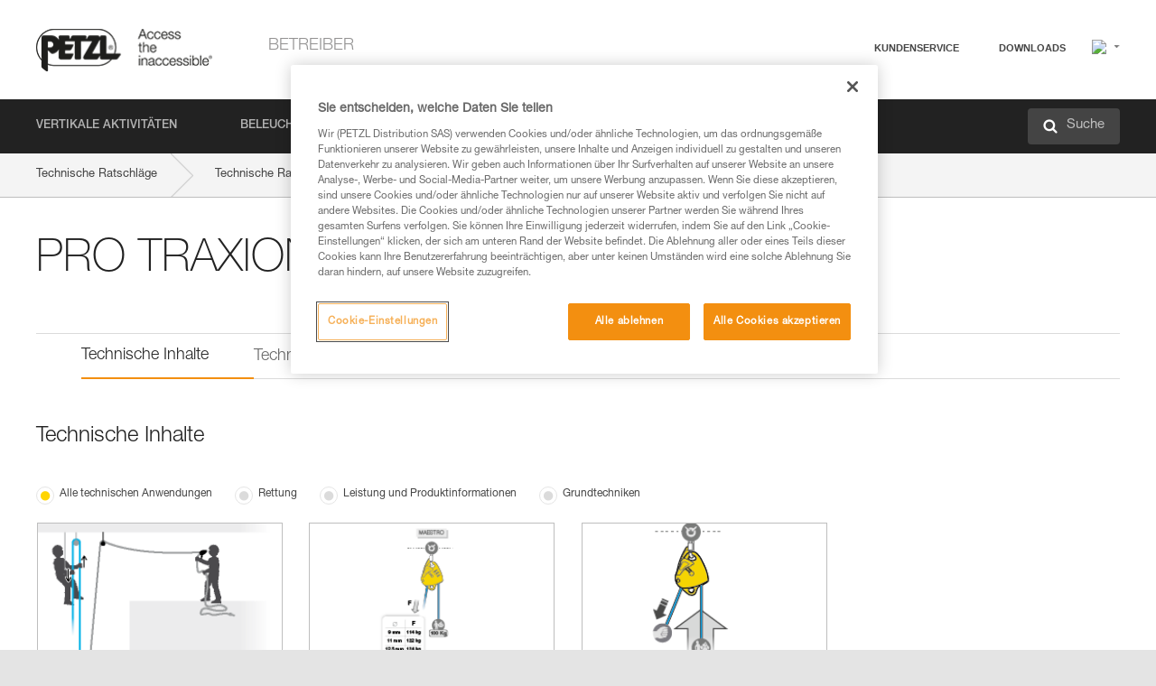

--- FILE ---
content_type: text/html;charset=UTF-8
request_url: https://www.petzl.com/CH/de/Betreiber/Seilrollen/technical-content-product/PRO-TRAXION
body_size: 63304
content:

<!DOCTYPE HTML>

    
    <html class="" lang="de-ch" translate="yes">

    <head>
<script src="/static/111213/js/perf/stub.js" type="text/javascript"></script><script src="/faces/a4j/g/3_3_3.Finalorg.ajax4jsf.javascript.AjaxScript?rel=1769114006000" type="text/javascript"></script><script src="/jslibrary/1637251311258/sfdc/VFRemote.js" type="text/javascript"></script><script src="/static/111213/js/functions.js" type="text/javascript"></script><script src="/jslibrary/1765401167258/sfdc/main.js" type="text/javascript"></script><script src="/jslibrary/jslabels/1769116959000/de.js" type="text/javascript"></script><script src="/static/111213/desktop/desktopAjax.js" type="text/javascript"></script><script src="/static/111213/js/picklist4.js" type="text/javascript"></script><script src="/jslibrary/1746634855258/sfdc/IframeThirdPartyContextLogging.js" type="text/javascript"></script><script src="/jslibrary/1686615502258/sfdc/VFState.js" type="text/javascript"></script><script src="/jslibrary/1647410351258/sfdc/NetworkTracking.js" type="text/javascript"></script><script>try{ NetworkTracking.init('/_ui/networks/tracking/NetworkTrackingServlet', 'network', '0661r000003NJg2'); }catch(x){}try{ NetworkTracking.logPageView();}catch(x){}</script><script>(function(UITheme) {
    UITheme.getUITheme = function() { 
        return UserContext.uiTheme;
    };
}(window.UITheme = window.UITheme || {}));</script><script type="text/javascript">
Visualforce.remoting.Manager.add(new $VFRM.RemotingProviderImpl({"vf":{"vid":"0661r000003NJg2","xhr":false,"dev":false,"tst":false,"dbg":false,"tm":1769230355408,"ovrprm":false},"actions":{"B2C_Web_Login_Utils":{"ms":[{"name":"portalUserLogin","len":4,"ns":"","ver":34.0,"csrf":"VmpFPSxNakF5Tmkwd01TMHlOMVF3TkRvMU1qb3pOUzQwTURoYSxoRTc3MGdscFQ1aVBpaGF1Vk1mRkVBOHVjbG9TVTJYY1JXZ0tqdjdHTE1RPSxaVEl4TVRjMw==","authorization":"[base64].Q2lOQ01rTmZWMlZpWDB4dloybHVYMVYwYVd4ekxuQnZjblJoYkZWelpYSk1iMmRwYmc9PQ==.8BbwQze3_slocZkdvYzkBa1fqctpno0gLdAAqJ6JXqI="},{"name":"portalUserLoginWithCountry","len":5,"ns":"","ver":34.0,"csrf":"VmpFPSxNakF5Tmkwd01TMHlOMVF3TkRvMU1qb3pOUzQwTVRGYSxodjBITW5tbXltdmtTZ3FmRTZGbFhGVVRDQ2RLNVBaTU5oRmx3VVpySEU0PSxZbVJoWVdVeQ==","authorization":"[base64].Q2k1Q01rTmZWMlZpWDB4dloybHVYMVYwYVd4ekxuQnZjblJoYkZWelpYSk1iMmRwYmxkcGRHaERiM1Z1ZEhKNQ==.Zsb2o19ffNCBdVc-0TrQWdcQsImUpna3WSQOuUnsuyA="},{"name":"verifyCaptcha","len":1,"ns":"","ver":34.0,"csrf":"VmpFPSxNakF5Tmkwd01TMHlOMVF3TkRvMU1qb3pOUzQwTVROYSx3RHJ2YWh3VERXMTlVb2VaOVp6LXFnNDl6Y19Sam9fdTF3TG92VmI3NDRjPSxZV0poTm1aag==","authorization":"[base64].Q2lGQ01rTmZWMlZpWDB4dloybHVYMVYwYVd4ekxuWmxjbWxtZVVOaGNIUmphR0U9.R6viQdwxVgr2lotklDVEJDMO8VD8crcqKTdcA6u57LY="}],"prm":1},"Web_PetzlGroupLinks_Ctrl":{"ms":[{"name":"getOtherSites","len":2,"ns":"","ver":46.0,"csrf":"VmpFPSxNakF5Tmkwd01TMHlOMVF3TkRvMU1qb3pOUzQwTVRWYSxXalZKTkZtMWRJeHI4SHBlMHp5SmgxbS1BSExQS1JPZHR3X0JZUTJobHJzPSxaak0zWVdJeg==","authorization":"[base64].Q2laWFpXSmZVR1YwZW14SGNtOTFjRXhwYm10elgwTjBjbXd1WjJWMFQzUm9aWEpUYVhSbGN3PT0=.hBAZo3xuntVSOGDo97b9BzB3pgnqzKCOTNZw_IYBM9s="}],"prm":1},"Web_SlideIn_Ctrl":{"ms":[{"name":"getSlideInAnim","len":3,"ns":"","ver":58.0,"csrf":"VmpFPSxNakF5Tmkwd01TMHlOMVF3TkRvMU1qb3pOUzQwTVRaYSw2UnRRRjNHYzFCaFBnUVJFamM0M1pWV0pwS1BTaXNGU0JOcWhLRGJNYlA0PSxaR0pqTkdFeg==","authorization":"[base64].Q2g5WFpXSmZVMnhwWkdWSmJsOURkSEpzTG1kbGRGTnNhV1JsU1c1QmJtbHQ=.Oofjz8aL9WCSXgda-6b7p7QIjcT6jvbmPBYfh0B305Q="}],"prm":1},"Web_SocialNetworksList_Ctrl":{"ms":[{"name":"getSocialNetworks","len":0,"ns":"","ver":46.0,"csrf":"VmpFPSxNakF5Tmkwd01TMHlOMVF3TkRvMU1qb3pOUzQwTVRkYSxobVdhaWRLTFJpNGRqR1Q1S3JmWDdEZlIwN1NnbV95aDN3NzRkX2laWDJVPSxNMk0wTWpRMA==","authorization":"[base64].Q2kxWFpXSmZVMjlqYVdGc1RtVjBkMjl5YTNOTWFYTjBYME4wY213dVoyVjBVMjlqYVdGc1RtVjBkMjl5YTNNPQ==.oIuZhW9SaB-w_fJ9oSP5k7rYgzt1ypZKT8EFFivOj6U="}],"prm":1},"Web_Template":{"ms":[{"name":"redirectToHome","len":0,"ns":"","ver":51.0,"csrf":"VmpFPSxNakF5Tmkwd01TMHlOMVF3TkRvMU1qb3pOUzQwTVRoYSxUcTkxZmJxMEctSDM0QmIzT2NSRlZrQWM4eTM5Mkx6U3JJTXpwTXBkQWZrPSxORGRpT0dWaw==","authorization":"[base64].Q2h0WFpXSmZWR1Z0Y0d4aGRHVXVjbVZrYVhKbFkzUlViMGh2YldVPQ==._4_3cpKIYPugv66KhSOWqcYX7PObSCiMfwvDFYHTYJI="}],"prm":0}},"service":"apexremote"}));
</script><meta HTTP-EQUIV="PRAGMA" CONTENT="NO-CACHE" />
<meta HTTP-EQUIV="Expires" content="Mon, 01 Jan 1990 12:00:00 GMT" />



        <style>
            input[type="button"], input[type="submit"],
            input[type="text"] {
                appearance: none;
                -webkit-appearance: none; /* Safari and Chrome */
                -moz-appearance: none; /* Firefox */
            }

            .Btn-diy:not(.inline-button){
                margin-top: 30px;
            }

            .tabs--diy li.is-active a {
                border-bottom: 2px solid #aed73c !important;
            }

            .tag--diy {
                background-color: #aed73c !important;
                color: #FFF !important;
            }

            .radioElementHeight {
                height: auto !important;
            }
        </style>

        
        <link href="/resource/1756816274000/Petzl_Front/static/img/favicon/apple-touch-icon.png" rel="apple-touch-icon" sizes="180x180" />
        <link href="/resource/1756816274000/Petzl_Front/static/img/favicon/favicon-32x32.png" rel="icon" sizes="32x32" type="image/png" />
        <link href="/resource/1756816274000/Petzl_Front/static/img/favicon/favicon-16x16.png" rel="icon" sizes="16x16" type="image/png" />
        <link href="/resource/1756816274000/Petzl_Front/static/img/favicon/site.webmanifest" rel="manifest" />
        <link color="#5bbad5" href="/resource/1756816274000/Petzl_Front/static/img/favicon/safari-pinned-tab.svg?orgId=00D20000000HrHq" rel="mask-icon" />
        <meta content="#ffffff" name="msapplication-TileColor" />
        <meta content="#ffffff" name="theme-color" />    
        

        <meta charset="utf-8" />
        <meta content="IE=edge,chrome=1" http-equiv="X-UA-Compatible" />
        <meta content="width=device-width, initial-scale=1, maximum-scale=1, user-scalable=no" name="viewport" />

        <meta name="author" />
            <link href="https://m.petzl.com/CH/de/Betreiber/Seilrollen/technical-content-product/PRO-TRAXION" media="only screen and (max-width: 640px)" rel="alternate" />

        <meta content="width=device-width" name="viewport" />
        <meta content="561283053,680261019,100000755603222,740898295" property="fb:admins" />
        <meta content="26678879891" property="fb:pages" /><span id="j_id0:j_id1:j_id9">
            <link href="/resource/1756816274000/Petzl_Front/css/common.css" rel="stylesheet" /></span>

        <link href="/resource/1756816274000/Petzl_Front/css/header.css" rel="stylesheet" />

        <style type="text/css">

            .inlineblock, .ib {
                display: -moz-inline-stack;
                display: inline-block;
                vertical-align: middle;
            }

            a.Btn {
                cursor: pointer;
            }

            .inlineblock, .ib {
                display: -moz-inline-stack;
                display: inline-block;
                vertical-align: middle;
            }

            /* .colorbox, #colorbox {
                background: transparent !important;
            } */

            .newsOverview {
                width: 22.4% !important;
            }

            .newsContainer {
                padding-left: 10px;
            }

            .Btn.disabled {
                opacity: 0.5;
                background-color: #d0d0d0 !important;
            }
        </style>
        <link href="/resource/1756816274000/Petzl_Front/css/footer.css" rel="stylesheet" />
        <link href="/resource/1756816274000/Petzl_Front/fontface.css" rel="stylesheet" />
        <script src="/resource/1756816274000/Petzl_Front/js/libs/jquery.js" type="text/javascript"></script>
        <script src="/resource/1756816274000/Petzl_Front/js/libs/jquery.touchr.js" type="text/javascript"></script>
        <script src="/resource/1756816274000/Petzl_Front/js/libs/jquery.easing.js" type="text/javascript"></script>
        <script src="/resource/1756816274000/Petzl_Front/js/libs/jquery.sticky.js" type="text/javascript"></script>
        <script src="/resource/1756816274000/Petzl_Front/js/libs/modernizr.js" type="text/javascript"></script>
        <script src="/resource/1756816274000/Petzl_Front/js/libs/html5shiv.js" type="text/javascript"></script>
        <script src="/resource/1756816274000/Petzl_Front/js-custom/public/jquery.cookie.js" type="text/javascript"></script>
        <script src="/resource/1756816274000/Petzl_Front/js-custom/login.js" type="text/javascript"></script>

        <link href="" id="mobileString" style="display:none;" />
        <link href="https://m.petzl.com" id="mobileDomain" style="display:none;" />
        <link href="https://www.petzl.com" id="siteDomain" style="display:none;" />
        <link href="https://www.petzl.com" id="sitedomain_b2c" style="display:none;" />
        <link href="" id="b2cServerDomainPrefix" style="display:none;" />
        <link data-value="[FR-CA, EN-DK, EN-NO, EN-FI, EN-SE, ES-PT, EN-PT, FR-CH, DE-CH, IT-CH, DE-AT, EN-GB, FR-BE, EN-BE, EN-NL, EN-LU, FR-LU, DE, DE-DE, EN, EN-CA, EN-US, ES, ES-ES, FR, FR-FR, IT, IT-IT]" id="countryLanguageList" style="display:none;" />
        <link data-value="[CA/en, DK/en, NO/en, FI/en, SE/en, PT/es, CH/fr, AT/de, GB/en, BE/fr, NL/en, LU/fr, INT/en, DE/de, US/en, ES/es, FR/fr, IT/it]" id="defaultCountryLanguageList" style="display:none;" />
        <link data-value="[CA, DK, NO, FI, SE, PT, CH, AT, GB, BE, NL, LU, INT, DE, US, ES, FR, IT]" id="countryCodeSet" style="display:none;" />
        <link href="false" id="isMobile" />

        <script>

            // OneTrust: avoid "initGmaps is not a function" error
            // on the pages other than DealerLocatorAdv
            window.initGmaps = window.initGmaps || function() { };

            //Variables
            var emailPattern = /^([a-zA-Z0-9_\-\.\+]+)@([a-zA-Z0-9_\-\.]+)\.[a-zA-Z0-9\-]{2,}$/;

            //Labels
            var b2c_login_label = "login";
            var b2c_checkout_label = "checkout";

            //Validation titles
            //Emails
            var v_message_email_required = "Email mandatory";
            var v_message_email = "Invalid email";

            var v_message_email_confirm_required = "Email confirm mandatory";
            var v_message_email_equal = "Email don't match";

            var v_message_email_unknown = "Unknown email";

            //Passwords
            var v_message_password_required = "Password mandatory";
            var v_message_password = "Password don't match security rules";
            var v_message_password_invalid = "Invalid password";

            var v_message_password_confirm_required = "Password confirm mandatory";
            var v_message_password_equal = "Password don't match";

            //Sates
            var v_message_state_required = "State mandatory";

            //Activites
            var v_message_activities_required = "Activities are mandatory";

            //Address
            var v_message_first_name_required = "First name mandatory";
            var v_message_last_name_required = "Last name mandatory";
            var v_message_phone_required = "Phone mandatory";
            var v_message_address_required = "Address mandatory";
            var v_message_city_required = "City mandatory";
            var v_message_zip_required = "Zip mandatory";
            var v_message_zip_invalid = "zip code must be 5 numeric characters";

            //Payment
            var v_message_card_number_required = "Credit card number is mandatory";
            var v_message_card_number_invalid = "Please enter a valid card number";
            var v_message_card_security_code_invalid =  "Please enter a valid security code";
            var v_message_card_expiration_invalid = "Please enter a valid expiration date";

            //Company
            var v_message_company_required = "Company required";

            // Title
            var v_message_title_required = "Title required";

            function initValidationMessages(){

                //State
                $('.stateSelector .inputText_errorLabel').html(v_message_state_required);

                //Activities
                $('.ActivityWrapper_errorLabel').html(v_message_activities_required);

                //Notify me popin
                var $notifyme = $('.popin.popinNotifyMe');
                if ($notifyme.length > 0){
                    $notifyme.find('input#Firstname').parent().next('[class*=errorLabel]').html(v_message_first_name_required);
                    $notifyme.find('input#LastName').parent().next('[class*=errorLabel]').html(v_message_last_name_required);
                    $notifyme.find('input#Email').parent().next('[class*=errorLabel]').html(v_message_email_required);
                }

                //Header login / notifyme login
                if (window.loginCTRL) {

                    var sessionRedirectHandler = loginCTRL.sessionRedirectHandler;

                    loginCTRL.sessionRedirectHandler = function(data, status){
                        if (!data) {
                            var form = document.getElementById('LogOrNot');
                            form.querySelector('#panelErrorMessage > .InputText_errorLabel:first-child').style.display = 'block';

                            var inputs = form.querySelectorAll('.InputContainer_input');
                            var i = inputs.length;
                            while (--i >= 0) {
                                var inp = inputs[i];
                                inp.classList.add('InputText-error');
                                inp.nextElementSibling.innerText = '';
                            }
                            return;
                        }

                        sessionRedirectHandler(data, status);
                    };

                    // loginCTRL.errorHandler = function () {
                    window.loginFormValidation = function () {
                        var valid = true;

                        var emailError = null;

                        var $inputEmail = $('#loginEmail');
                        var $labelEmail = $inputEmail.parent().next('.InputText_errorLabel');

                        var $inputPwd = $('#loginPwd');
                        var $labelPwd = $inputPwd.parent().next('.InputText_errorLabel');

                        // Empty email
                        if (!$inputEmail.val()) emailError = v_message_email; // You can replace to v_message_email_required

                        // Invalid email
                        if (!emailError && !emailPattern.test($inputEmail.val())) emailError = v_message_email;

                        if (emailError != null) {
                            $inputEmail.parent().addClass('InputText-error');
                            $labelEmail.html(emailError).show();
                        }
                        else {
                            $inputEmail.parent().removeClass('InputText-error');
                            $labelEmail.hide();
                        }

                        //Empty password
                        if (!$inputPwd.val()) {
                            $inputPwd.parent().addClass('InputText-error');
                            $labelPwd.html(v_message_password_invalid).show();
                            valid = false;
                        }
                        else {
                            $inputPwd.parent().removeClass('InputText-error');
                            $labelPwd.hide();
                        }

                        valid = valid && !emailError;

                        return valid;
                    }
                }

                //All address forms / payment form
                if (typeof $.validator != 'undefined'){

                    // HK: 04/05/2017
                    $.validator.addMethod('required', function (value, element) {
                        return /[\w\d]+/gi.test(value);
                    });

                    setTimeout(function(){

                        var performSpecialValidationsOld = window.performSpecialValidations;

                        window.performSpecialValidations = function(validateWhat){
                            var isValid = typeof performSpecialValidationsOld == 'function' ?  performSpecialValidationsOld(validateWhat) : true;
                            setTimeout(function(){
                                if(window.validator && window.validator.numberOfInvalids()){
                                    $('.InputContainer_input.InputText-error:visible').first().find('input')
                                            .add($('.PaymentWrapper .InputText_errorLabel:visible').first().prev().find('input'))
                                            .first()
                                            .focus();
                                }
                            }, 100);
                            return isValid;
                        };

                        $.validator.messages.required = '\u2000';
                        $.validator.messages.equal = '\u2001';
                        $.validator.messages.password = '\u2002';
                        $.validator.messages.email = '\u2003';
                        $.validator.messages.email2 = '\u2003';
                        $.validator.messages.minlength = '\u2004';
                        $.validator.messages.zip = '\u2005';

                        var $validator = window.validator;
                        if (!$validator) return;

                        var func = $validator.settings.highlight;
                        if (!func) return;

                        $validator.settings.highlight = function(element, errorClass, validClass){

                            func(element, errorClass, validClass);

                            $(element).parent()
                                    .next('label')
                                    .css('visibility', 'hidden');

                            setTimeout(function(){

                                var $errorLabel = $(element).parent().siblings('label.InputText_errorLabel').first();
                                if ($errorLabel.length == 0)
                                    $errorLabel = $(element).parent().parent().siblings('label.InputText_errorLabel:contains("\u2000")');

                                var id = $(element).attr('id') || $(element).attr('class');
                                id = !id ? '' : id.toLowerCase();

                                //Email
                                if (id.indexOf('email') >= 0 && id.indexOf('confirm') >= 0 && $errorLabel.html() == '\u2000')
                                    $errorLabel.html(v_message_email_confirm_required);
                                else if (id.indexOf('email') >= 0 && $errorLabel.html() == '\u2000')
                                    $errorLabel.html(v_message_email_required);
                                else if (id.indexOf('email') >= 0 && $errorLabel.html() == '\u2001')
                                    $errorLabel.html(v_message_email_equal);
                                else if (id.indexOf('email') >= 0 && $errorLabel.html() == '\u2003')
                                    $errorLabel.html(v_message_email);

                                //Password
                                if (id.indexOf('password') >= 0 && id.indexOf('confirm') >= 0 && $errorLabel.html() == '\u2000')
                                    $errorLabel.html(v_message_password_confirm_required);
                                else if (id.indexOf('password') >= 0 && $errorLabel.html() == '\u2000')
                                    $errorLabel.html(v_message_password_required);
                                else if (id.indexOf('password') >= 0 && $errorLabel.html() == '\u2001')
                                    $errorLabel.html(v_message_password_equal);
                                else if (id.indexOf('password') >= 0 && $errorLabel.html() == '\u2004')
                                    $errorLabel.html(v_message_password_invalid);
                                else if (id.indexOf('password') >= 0 && $errorLabel.html() == '\u2002')
                                    $errorLabel.html(v_message_password);


                                //Address
                                if (id.indexOf('firstname') >= 0 && $errorLabel.html() == '\u2000')
                                    $errorLabel.html(v_message_first_name_required);
                                else if (id.indexOf('lastname') >= 0 && $errorLabel.html() == '\u2000')
                                    $errorLabel.html(v_message_last_name_required);
                                else if (id.indexOf('phone') >= 0 && $errorLabel.html() == '\u2000')
                                    $errorLabel.html(v_message_phone_required);
                                else if (id.indexOf('address') >= 0 && $errorLabel.html() == '\u2000')
                                    $errorLabel.html(v_message_address_required);
                                else if (id.indexOf('address') >= 0 && $errorLabel.html() == '\u2000')
                                    $errorLabel.html(v_message_address_required);
                                else if (id.indexOf('city') >= 0 && $errorLabel.html() == '\u2000')
                                    $errorLabel.html(v_message_city_required);
                                else if (id.indexOf('zip') >= 0 && $errorLabel.html() == '\u2000')
                                    $errorLabel.html(v_message_zip_required);
                                else if (id.indexOf('zip') >= 0 && $errorLabel.html() == '\u2005')
                                    $errorLabel.html(v_message_zip_invalid);

                                //Company
                                if (id.indexOf('company') >= 0 && $errorLabel.html() == '\u2000')
                                    $errorLabel.html(v_message_company_required);

                                //Title
                                if (id.indexOf('persontitle') >= 0 && $errorLabel.html() == '\u2000')
                                    $errorLabel.html(v_message_title_required);


                                //Credit card
                                if (id.indexOf('card-number') >= 0 && $errorLabel.html() == '\u2000')
                                    $errorLabel.html(v_message_card_number_required);

                                $errorLabel.css('visibility', 'visible');

                            }, 150);
                        }
                    }, 50);
                }
            }

            $(function(){

                initValidationMessages();
                // PCI
                window.cartQnt = {};

                $('.InputText input[type=text],input[data-input]').bind('keypress', function (event) {
                    var regex = new RegExp(/^['\u00C0-\u017F\w\d\s_\-@\.,;\+&*#]+$/gi);
                    var key = String.fromCharCode(event.keyCode ? event.keyCode : event.which);
                    if (!regex.test(key) && event.charCode) {
                        event.preventDefault();
                        event.stopImmediatePropagation();
                        return false;
                    }
                }).bind('paste', function(e){
                    e.stopPropagation();
                    e.preventDefault();
                    var value = (e.originalEvent || e).clipboardData.getData('text/plain');
                    var regex = new RegExp(/[^'\u00C0-\u017F\w\d\s_\-@\.,;\+&*#]/gi);
                    $(this).val(value.replace(regex, ''));
                    if ($(this).is('.searchInput'))
                        searchEvent();
                });

                $('h1,h2,h3,h4,h5,h6,a').each(function(){
                    $(this).html($(this).html().replace(/([^>])®/g,"$1<sup>®</sup>"));
                });

            });
        </script>

            <title>Technische Ratschl&auml;ge nach Produkt - Petzl Schweiz, PRO TRAXION</title>

            <meta content="Petzl Schweiz. Technische Ratschl&auml;ge nach Produkt, PRO TRAXION" name="description" />

            <link href="/resource/1756816274000/Petzl_Front/css/content-page.css" rel="stylesheet" />
            <link href="/resource/1756816274000/Petzl_Front/css/news.css" rel="stylesheet" />
            <link href="/resource/1756816274000/Petzl_Front/css/menu.css" rel="stylesheet" />
            <link href="/resource/1756816274000/Petzl_Front/css/technical-content-by-product.css" rel="stylesheet" />
                <link href="https://www.petzl.com/IT/it/Operatori/Carrucole/technical-content-product/PRO-TRAXION" hreflang="it-it" rel="alternate" />
                <link href="https://www.petzl.com/CH/it/Operatori/Carrucole/technical-content-product/PRO-TRAXION" hreflang="it-ch" rel="alternate" />
                <link href="https://www.petzl.com/LU/fr/Operateurs/Poulies/technical-content-product/PRO-TRAXION" hreflang="fr-lu" rel="alternate" />
                <link href="https://www.petzl.com/FR/fr/Operateurs/Poulies/technical-content-product/PRO-TRAXION" hreflang="fr-fr" rel="alternate" />
                <link href="https://www.petzl.com/CH/fr/Operateurs/Poulies/technical-content-product/PRO-TRAXION" hreflang="fr-ch" rel="alternate" />
                <link href="https://www.petzl.com/CA/fr/Operateurs/Poulies/technical-content-product/PRO-TRAXION" hreflang="fr-ca" rel="alternate" />
                <link href="https://www.petzl.com/BE/fr/Operateurs/Poulies/technical-content-product/PRO-TRAXION" hreflang="fr-be" rel="alternate" />
                <link href="https://www.petzl.com/PT/es/Operadores/Poleas/technical-content-product/PRO-TRAXION" hreflang="es-pt" rel="alternate" />
                <link href="https://www.petzl.com/ES/es/Operadores/Poleas/technical-content-product/PRO-TRAXION" hreflang="es-es" rel="alternate" />
                <link href="https://www.petzl.com/US/en/Operators/Pulleys/technical-content-product/PRO-TRAXION" hreflang="en-us" rel="alternate" />
                <link href="https://www.petzl.com/SE/en/Operators/Pulleys/technical-content-product/PRO-TRAXION" hreflang="en-se" rel="alternate" />
                <link href="https://www.petzl.com/PT/en/Operators/Pulleys/technical-content-product/PRO-TRAXION" hreflang="en-pt" rel="alternate" />
                <link href="https://www.petzl.com/NO/en/Operators/Pulleys/technical-content-product/PRO-TRAXION" hreflang="en-no" rel="alternate" />
                <link href="https://www.petzl.com/NL/en/Operators/Pulleys/technical-content-product/PRO-TRAXION" hreflang="en-nl" rel="alternate" />
                <link href="https://www.petzl.com/LU/en/Operators/Pulleys/technical-content-product/PRO-TRAXION" hreflang="en-lu" rel="alternate" />
                <link href="https://www.petzl.com/GB/en/Operators/Pulleys/technical-content-product/PRO-TRAXION" hreflang="en-gb" rel="alternate" />
                <link href="https://www.petzl.com/FI/en/Operators/Pulleys/technical-content-product/PRO-TRAXION" hreflang="en-fi" rel="alternate" />
                <link href="https://www.petzl.com/DK/en/Operators/Pulleys/technical-content-product/PRO-TRAXION" hreflang="en-dk" rel="alternate" />
                <link href="https://www.petzl.com/CA/en/Operators/Pulleys/technical-content-product/PRO-TRAXION" hreflang="en-ca" rel="alternate" />
                <link href="https://www.petzl.com/BE/en/Operators/Pulleys/technical-content-product/PRO-TRAXION" hreflang="en-be" rel="alternate" />
                <link href="https://www.petzl.com/DE/de/Betreiber/Seilrollen/technical-content-product/PRO-TRAXION" hreflang="de-de" rel="alternate" />
                <link href="https://www.petzl.com/CH/de/Betreiber/Seilrollen/technical-content-product/PRO-TRAXION" hreflang="de-ch" rel="alternate" />
                <link href="https://www.petzl.com/AT/de/Betreiber/Seilrollen/technical-content-product/PRO-TRAXION" hreflang="de-at" rel="alternate" />
                <link href="https://www.petzl.com/INT/it/Operatori/Carrucole/technical-content-product/PRO-TRAXION" hreflang="it" rel="alternate" />
                <link href="https://www.petzl.com/INT/fr/Operateurs/Poulies/technical-content-product/PRO-TRAXION" hreflang="fr" rel="alternate" />
                <link href="https://www.petzl.com/INT/es/Operadores/Poleas/technical-content-product/PRO-TRAXION" hreflang="es" rel="alternate" />
                <link href="https://www.petzl.com/INT/en/Operators/Pulleys/technical-content-product/PRO-TRAXION" hreflang="en" rel="alternate" />
                <link href="https://www.petzl.com/INT/de/Betreiber/Seilrollen/technical-content-product/PRO-TRAXION" hreflang="de" rel="alternate" />

            <link href="https://www.petzl.com/INT/en/Operators/Pulleys/technical-content-product/PRO-TRAXION" hreflang="x-default" rel="alternate" />

    <script>
        window.dataLayer = window.dataLayer || [];
        window.dataLayer.push({'PageType': 'TechnicalContentProduct','Template': 'Desktop','Univers': 'Operators','Family': 'Seilrollen','Langue': 'de'});
    </script>

            <style>
                .hidden {
                    display: none !important;
                }
                .contentPage ul li:before {
                    content: " ";
                }
                .contentPage li{
                    margin-top: 0px;
                }
            </style><span id="j_id0:j_id1:j_id23">

 <script>
  
  var _gaq = _gaq || [];
   _gaq.push(['_setAccount', 'UA-2666151-17']);

 </script></span>

        
        <script>
            (function(w,d,s,l,i){w[l]=w[l]||[];w[l].push({'gtm.start':
                    new Date().getTime(),event:'gtm.js'});var f=d.getElementsByTagName(s)[0],
                    j=d.createElement(s),dl=l!='dataLayer'?'&l='+l:'';j.async=true;j.src=
                    '//www.googletagmanager.com/gtm.js?id='+i+dl;f.parentNode.insertBefore(j,f);
            })(window,document,'script','dataLayer','GTM-MWKBJV');
        </script>
            <link href="/resource/1756816274000/Petzl_Front/" rel="stylesheet" />
    </head>

    <body>
<form id="j_id0:j_id1:j_id33" name="j_id0:j_id1:j_id33" method="post" action="/Web_ProductTechContent" enctype="application/x-www-form-urlencoded">
<input type="hidden" name="j_id0:j_id1:j_id33" value="j_id0:j_id1:j_id33" />
<script id="j_id0:j_id1:j_id33:j_id34" type="text/javascript">refreshAccountPopin=function(){A4J.AJAX.Submit('j_id0:j_id1:j_id33',null,{'similarityGroupingId':'j_id0:j_id1:j_id33:j_id34','parameters':{'j_id0:j_id1:j_id33:j_id34':'j_id0:j_id1:j_id33:j_id34'} } )};
</script><div id="j_id0:j_id1:j_id33:j_id238"></div>
</form><span id="ajax-view-state-page-container" style="display: none"><span id="ajax-view-state" style="display: none"><input type="hidden"  id="com.salesforce.visualforce.ViewState" name="com.salesforce.visualforce.ViewState" value="i:[base64]/b/[base64]/O8XOf7wIxRJQ//UejpMoEKAv1iLBTlUBx6h+VNDnKGou7Brn57dWixS2an7aEu0UeLD4JRxoQe/sMTKY4+gztNM3gJMxH4aftgktGZjhKraw6ji+lg2LCm9DrRh/fHEN5oOCXA6hB+z7+LhdGmgNX8zlPErEuZMN49C8jqLz3RWnuaLjHnh4hum8elf3zp/ys+unFmiAr1oyVg0nuL9Tm5mJZGWs5CDDLJeu8VJBi0bbY7xcc6/Pf87PohT80lYQpR+x/VRlzzX1C38e5u6RK+sQU/MOccoT6fdm5VFukOocJmufPkHMf+ggr2y5YiPNY0hVG4b2LuWCLgHNAgogsOJuleR9TbbhWdXFcMNQtoAWVQ4NfwBLUmzUkrT713cJyAFSESDj98OYvK6PpJ2rXm/IdiRsw4r1/xPImNiMfECq1RgQXIwk4+aSQGkv3k5L02PqNtAh11SzlSektSUMaEl16Nn02uxHwdfDH/P0B68m9D9LI/JL8JAdrKZvoVtYZNmaLeVG9SVKPKNn+5TOwVWBPqQo8q5UCfEOKkRztSPKUcNOETWS5iZoqlw0L+jtczrZqHyRAmrTicXhsIRmv6nDUM6c3KDLeHq8yv5nMC17yu3p1GqPoOoY/kxklGcRkkINcE0SYbpyJKps1jcXGp5zKknNQHY/MvCJ44Obnd+p57pg2F1MdIYBGO0wcLr+WsMbN57n0y3IPi5VCahhDVq2j+72S6IRCH/MkIDbhyfe3VCxxid1CaNEy4fINfAGo2D8dWB52vGsD1Cf3WOVcwRSCV8rPKoNUiJrzidrd0aJfrulsZFCAsb7+FR+fRpmar8PLAkXkDgP6kgrDfbY3ju/H7L3+EvgC+p+0gPMlO4GcosJRrGrsGVYBZWMzzK+2/Ad5eAYOGN7VscouW7+/Tl3Md6LdcdlI91QLIyNfLj90RxHiwjaieC4Sda/s9RV6MM/eZwJs0WMR4Fd/TWsR7voFyNTSkTjnRBlz2YBwlAmMe2+LymHV/Ey3l18oef5ALcCOYEzcnCwCIuPcDkn3LzuO2jloBVquH7VpxDpg6mRrpGt9lff1iBg0ncrs2VhLR1jmCKKlTgsamuVhOvbjAsH/lLvDZyUSebW4As5ZOuj4oetCMFWiA9AFTn/MuQtpOfCgROx0AAjRm70gyYwMh/wjDT0FL4WZ7rl7QdZJr+wIbYYF0DOAnW8bb//OUmo2bqg9Z86iPNHYCmDrYkrHSrngK5c4UkHgCLCcS8uMZyenbnu3v81eFHlAX3xV/w/FgZd4aSCmPndkIqReOKHJOlQX5gQODB1NYEpPe1oDpAZw0r7NPXXn5hI1yTxnknP6diDoFB76/i2sBdIKO1atgK7XnKD4KUoOS7W/V/CEy/8qC+SC9QflxCLHeP3TOzo8RAyz85991JQRzDyP0W+0Cadm+2CyVH+z4upCVlSu6GMnXdJWFIvHNECwmyprHLdouJhNOmR8xYK/oqVz9riaY24HVquWtCw2pbxXdSEpZnKy1AM5sKebWksZeAyIdymyIaDPAYP8RvUC7DS51XoK8IVedlJYS9mk+NW7n+6GW2hAVhAaEDtassOeLTCwlC+wGIx95pktuS+/w8eBEJy6vva0EeCinBU/DImU6o8uJnHnGzOYxuqnxTI4RYTbf1LDXONfI2f0xB4E3iTGaV/uy0Ux1sctoEPZWltaHU4VYaBCrWkCrF6LQsp6KV90YUq3rC+9q9hxRUEmyGHaul99nOsH/XeDx1NSI+IOZK74S/uCeh3k24wJt2qG6aSxS46ExgdGqYcCKfUN8tagSVoK4oHGadzl8ozK5VeZAmhK6veFEphHPNSd5H0FotqmATLv3nVuTntkR/bCOwDOwtkD3f3N/2wpDnqcOSeK3HPTJ5jH8eyl8rAux7oEqA1kN5gousrpSe38jgEj8BqS8CAZsab8c947RXogXa/[base64]/okY+QOkB5JeAAGO4rga5CETgQzChI64b32RNUet9JvdZH+3npBMqdgt/yX55Rwg3XK35zo0lQ5cv0Mli+RxNsGIa6W9/Lplgw4+RELeaLASgdXX4fJ4d/XHRRDj2yrN3vEAduTMKtY/WBaUUziMHUVFNXCdgdzueZBIuedsKpmyKy6E+p6iT2ojhgyoiVb4gXhbijemDS0DTUQjM3Jq264GNupACcIE9qxllp/H1RGB9+2tPS/NfuYvDv8ZPtgu9ytU6TCYBs6fdIfCks0L6CI0Z+m/OVslJqoR/2gptWaX4P4x6rPSgr2Av5n3WaKFOlbcgUEkm1ZlrzyAswSQ085srZsluZJa57EdXochbMuRF+QAO8DqZoSkDxlDgigPOOTCuspvXIO6h96qsI34lNu9wC+e4kDXI3kpL0iHizEMvzM+RqxOTmb4No/vdFKjQe9bIuhP6RkSsZCfijr68PTGXDWemib6NE+LUCKcbzG4+hD0OaqL49VnNLt9Uq1StqOKJaAkwLN6txQ5hhyeSpwgTEB1mR/OTlIZYUdD4rug8dpa6ugw+aR4yFreKXyIBtzG4odYuytJCQgntmR6+URDpy8kiKY9z0oIAUGd2ECntGlV8LwHs0JeDsM07qOr+ZjUIdwCKun7Oc14bpZVFmUiekNYoE4TdHqBts3Y/rh4F5jvxlTugrkLT0r86rkrjF972jFI+ZOfEl67nqqei+3cA6II7I7xhMUEPOwXyIiNh2yc7SHBeg8tW6HfKonSbqT2aHSLC4v0c9VSOLICRTQfxsRnPLXK/Z5AnZVsJTicUmouam1Pgv4JfnRZH4ljlImYt4ic2sRtNYo2fRhTAl9bnIRwbQSdImjLkuacsuSMom5qYvsDVA/uclGLiExi6sVV4z7woYO/kXIxBl3WVN7LrS1Ld/dJRa10uJ0WeeNmuLxRVOhnuxm7+7rmM6QCxYUiaUSNZeKPh+e6wzg/QTan3vF/wwTUwuDe2bVlYWd9TXgBrF4gMPHrLmqHjM4+ryLevy/Pxdknn5DmTFWMHqVQxE7LfF7W28JHsSpHsH3v3O1Kn9MdgTlK01jJ+jZKH1UmKj6GUbHvin0kxSU6K/WBKsi0gq8O+78fkB+86ody3Yfl7hvQ5DkS/[base64]/wlENmZrgGk6IMGozKhV7l9Ljn3gncx9BjxMwnDSScKHiPgyHDrFodZCL7ld1+YISHdVa9JEUTXLeQ7GscCgFM2TAhAXsJhfblWESTyO90cIrGBBZRb+1/tZbyoMCGVjxCuS4tjeUzoMsEzznCoUFfCeIlOAkZdcLSHNkMEH6JTlOrwVZoLXoOBa8M1IKtdWh62ML/dDBiqwADd0Av2kd6Zv0Rr0+Izowz34lylVK4Eb1E28ZuIibidzZAVDE1PwYgUDv4EPL8/Oa/sddx2ku4p7qZrWqtrkxz3GWXag78jApBCzGQqojPFRT7SDAsbM0Sgi+qE0eYG13+3lyRL01WWTPEtAWh5KdqF0cfVcU0+BOp0TNAlRELpjcQKjkxogsEba5D669YUXEV2z+X5U1JgomQNE/8xRM27PtvMmyxmW+Fr17E/O29SnFRbXgxzu2zjVfNk2Z0VBozS88H66xlmxpCCO6xWcAL4ZEYc12hCpd4DHrgQ5wMjcW8tNPrY3l8yZpsGtzwuPAiEt1Ff5Z8wRmXaQroQWNX7zeNUCq4Ylvyi6txMpGm3/[base64]/[base64]/7xUFhFcDc0N3jFBMtcTL8pDetvB/[base64]/MQvhViDY1sAJfpCoEerQi4I/BgmegbbK8y7tlp/9B5QLOoAwGgN9oXSspfApAvq4PZlM7MBNfKiqi5xfJ/Nha13pMJ3tHz2aAKWvbn8ElNWLfoQ81A2Er8ujVzFC06JYct0z7m2gHspyd9gSe/bpyBvfCMpm/M6PUC4f8Y3ycci4PADjRlRBCtygmhbJF7x4mTzCGFbesxN6Y4F21sHZeyFsrP9Q4eyjC25pPVDDwsK7Vj4oMvB4sEVSow2zFNx/bensa1U1f869dRkRmKdKD2iDlWmZxjlolWtPURgNHMs3I8rxxb660sMkABXfqprbNgI7Ea6aLAG2KIycdCmCr4CrkD/s0u0ioXjQbezP3Y//fGA/VdZmSb6xJ5QSJJLtLL8GK7+SaRfVG+QIMpmowv/YRUzUgEQTEvXLFap0H3MEWYw51czK+en3sPq9aYdN+iwsq7rUn6A/Ph+KQK1DIYuHDDf1IKPBAKijGdweuc3kAMSV2bEUCysEaaYJhqrjMBfF7NNCPCRp3aJM2GiylsVCpchXVf+EggN3JFjao9Cvjfn+iPI5UQhIOSjAebJz9xGorjElVpnRB8IOYEU/U8aB3MwrhMynf/[base64]/[base64]/dTDl4p5k3f37MRL829UbvRWMMugz+KjhD974od4dpH5B58YKgfYBAePXlze+1ssBLbGWeTu0oXAvzh5qnJrQaW/pJ1d9JWLxNp8KdiAA4RnH3yF2TXYZh0GmOMRnmCPnxLS/CRiCkIReq4XFSp8OPzUQY0lrj4PPTVT+a3wXFxE9C9iW2YwiFiMtuFGuAWI7GSKsb1r2MpTpvhQq1jScKh/16S8/obT2Q3BtvGWAeXCEwfw6vONGKXD4ojTvVvSlJcZlBbqtn/vBpkIJAqRP1RHdhQl07rkVk6u3JpG4yvXETLPpHTS+q9/ZrxjbFk65GGrxS/yTJcZAsJoDAUkyLawNTl0geJ9CBeXWfOKG7gk3OiFbLDhWHaKM4QLVVJmBXTqtphW5IYSOefM+nW0g2vjBzMWU7WPPsXevQZKBl7t3ykQ04ozU4lYESjo47x0igHwEzyl6gtP2vJSH3HyfB9MTI0I9VBNhhkAP0StkmlylR6xwK4SrNRveo9aamQ1u1b0tzI/wNkTHqHI0sxVlbLdWOO8uIsvHTiOX2tjMe7RveY/Pl7E4NyU6LUgTpA5uPbF8Xg0oPiY65/8ZRkKTbNAAfKjtSBWoecPP41qZEYeZV9yL+XLlMMF7os504Hqx0NLJamD+DueM99yikSz/VdyIlXR4qtc5B8F9b5HKAeXytb1nO7B9K0OGLUjCgqEy7xwudFDnc+EF7l/56WJi/y5DQwWmQVMGaS0crfDJwlQOx98qq39d/a98cigq9mLG3q2OBV1+c3zQ96a2dnhg13Ra/J1TPACnNJ1YZ8AAf4QnPBmDeyPzR2MP2ztHPo2Foo+bqoHXdVgfQzP0eW80Ub14CuTTDe9xhO2MjYLt1M7/1VfBsQPZHlikEc9+zt/b9YqJMKVseNqk0HGjoDvBgZLvjfqrIC1v0L/+Uhm0X/q6/UJp8kz88cr8vtVSeD99YiUS4DBhRhb08MbcI42NZWMRIeqZCrJUuBoKMRm+xHAlTtzO4yPSh/xoR+s75Cvx1sDqfsOFTFUNd8fZCbnoCRt74OWrp13N7dj7QllFUdgQ4JoR4uLbBdK4ce4VpktCwJ1H/rsw1BcEiqLKqrwKP61qGUOJbM7xx7ElqSUirBlTEqehpWGJOtnNlXdFDvEq04c/BR2Vps+59phAVmZU6znTcg8+nE69dTYgfffS/[base64]/UQ1tl+vI6gbyYmAQe7Hcw+87n8gXrdFBUV2ylX1rV9OpiS6wHKhCNxIeb3kUfIMHkfLqi7kk/mitQbcfLGdLL6D1yLEanLpRVwOgDKg3fXs0/0Jb5i83ieX/rywMY9j3itmToUifwwvrJhT12hRemh65osJcd4KJq/[base64]/HYbf34ALuFtOX1gaPrQ46PLU2kUgBlnUDqYRIackeoBlq3wWVieSzQ41c1wkwPIGjPpA3xXHBLhTxUl17srqyD4MfFQ9YpHjPY3LSOjQE7JEodp+iUxbMDwi2V52RLmxIlUXnZ7I6Enctfc/Eg8NhXoKFVSoeuo5rrXJ25j1vQ84THJDN3JdQX9VpCdWfjnd2JhYu8/vFv+1vgymsU9MHRsAPzNbK+LLVaVhw5/XfYRDmrfamhP7jwRoHd7SjTP0bzml7IYwszUh+PXEeW3Da0qQ7h57BsP5sa1xPQ2Gkm/7vlaPgqig5utBBt1pFQfjun04EYAUX8D2jOwL5L8plwMbnnXpETRg+GbBVsFPuO947lZ26n5nd+wGsZyYmVTOBHj0x/eNenGcAfIZMBuC+9f9XBbvW+WXnUUpBVrRiLtWitHDn2DBrMl3KQSs30UJBqCWlJehB4MBaTtI5wf58P8s5JdOeVWQ5wpub7WW2zeUBFXWDZxaXLWfjOEcdk49dBic4k7jwrBSKSyR9VMmxK1cs3p3TWXqqZun4+vCqvdmEi7dHkOGHlqiTfTJf/BQWtAgVaEzuTfPMbtOKny4apUiUB4cZjyRnbWqg4WdqvRfLVQVZpotOZ3RshP+rM76wFjTJYqDxt6Uars2qpANaT215o9fkCen06iE3cQD+QwGUeS5TwbRa/w2QGm2yhEgld4JsdJWaHm/mkKXja5O/QRtEY/l6/FLwDjV6923fYSY2l5H9Ohg53reLbFoO7IOaaqZR2wd/OJFF97LRi6mzzAWkZ+lhQId+EVbh7G2ygGG7eiJ+iKBGSV2Sk+aCGWwgYemp2cBWenyaUiK3kJVhX4yncy4kMENPdk/Fg1oTdKaNnOv0WnTYe/m/Kc1/7wwD4/PqgG7kmGXAM8P912mIp/hTLWSHofniLy/3CcgZwFGwnvq67RYvpdS7BzaxlAzzPjNowlqtvII+BIOBXED+/5v9p6HntECAFbhXbIrqs9PSu0VLnPQZmb1iUx4V5m73j3Nun0Sded3tdFdipb71z9w7/vKM2N3nhm7pqKIfwGc6aty4tzFbp43zdrgzhDNKnRouaMHg+Llv+bDs//paNQCM6g0p1qxWUVFpnOwpABkPnGWYquw75/viCAA2wglDScxl3whKymym53xzLRJLw+QMteG+65YSJEjNKsclj69hH4bUK2xX1dRlloHuZKCw7TxFbHh+vSWN11lBtloPIN97nPatQWdhhkOXmx+mBYBMKe+Hqo/7ofa1pxtW2YnaYtBxEZ/+kyI5lKPiALYGfws2wVCREhxLURXr+TZRkqd7fWL6cnwZT3msIZTaWHPD949/QhEtwVp3OD0k8rCD12zloeL/vZKYO/J44yofAifC14gjvpQAcOS46jMP3Qn8I5WqpFMmTDdkDnQk4fOjZIg9zrqVchFUjmRNRKUQe7x3MwjkHtRefDeDDyuU4J2yW78RYZZs/bra2obR4wnjxEUZLA6WYE6/Rifu9BCc4QtJbztej+abkgg+eWdwF30fvKOk+YinHEUIiEzPNE3ZB/wH7EsuKUetL+EnuTFz6qDlgITU92KHIa3JohBP/SyeYeh1H1ZyBpJeuAJbM7SGWTpV9/0TwgwlZDWC1fHEzo5bgT+lvR41A0RntSKgOmOvdlTFoW1B+bW/i9PrPkJIpipnAOH/ZEBE4faamAUwtDj6SukvxSHYfbL0aMcO0GHdtRluwNlnbuKTVD2WWd/uMx+s2L5VxyHRybcffzuoICHZRlxb5c4a7NPc6n95WbYJq8d+c6xyii3lWlL+mQJk2JQVQJcMtvYgayKrkAUffCLIYQJyAnbGhL94NS4yqgOjKEHtvBQbFGWlNkuDhcvNB8xHROaTA7oIGj+cGrknK5oTzJQkgy/VUuWCgI7HMe9NFsMXJ/MovxrgsYA90yMNwNepKf7YMx27CnbsjRSMJvekUxTKr2+DkS9UaHFwj4BLL2TaqQJfNsNlOM3SnmAsymcRzSD05aB6RSXqxe2RtUp0jkFlFGXOvRJJzWqYIWAjcTyiHG3FjAkGvV4vx/uRDw+gpb2umVXSS/HeqX55SLruWtnk0ELvjWvgnM84Z1wFZKYgxCqTPWd0iCibZoznsuI8Lmo9mHPMZ0nwPVKJwK89wjZSaZcbXDUeZr8QZbWZ34if3U93IGAO/jx297a+vPZwbbjdtanvPKMdaZ2zaNPrbF0sqRoKsriuRArGKaKxW+kp+IvAMxntoqTiZKyX4NPBVV4qdfW9nJ9O8fX4NvChRr3JxswxbyNh7PHUsMfivLmH28kRxmSFfIIv7pnOeM5YV3iecBJkoS27JS30hAe/BGO4lfe/RyZZbJzSUUIMedNddSSkoCkyAmSEjeRqDJkad7GwR/DgCus8l1vnVOuscLeY3abgRW688Wg4/dW+wdqT/VLZofAC7QVFnhAtXx/UGjBF2IccQ5yn3sUFQYG0qgh5oK8xfPXFTg8r243gzA0y2IrTAI9fIj6+X3txlDr8o30NpSQLSUoczRYm39+EOEPzBJigtBZG8/thK5lWSkbrMlOt2Tno6vochDl+ru0hAyuhXCDTShFDE+g79Sa6vh7CRcO20zDFMHNJPEPh26M29oPJBJZqYWSk+9XxbznBbUpmGiOEJ8NYp7wdUarlMDZARJ7kIP4h28WVf3W6zuNfO2EE2sXYC6UXplrUaK6hrO3CYLGLvYoFKsuOP9N0jehdVb/R5GLkG4XLmhohqLzFi04N/Jh3wRT15MfGiI2/BROqW7IAhZd/ElzRKUjJkTJXToTrsTOYxi/oOTJu4Zij6hx9kycebUoNAmO5HFSsUoxiGzGz5k9C+CiAtYg7Kajwv9eCrDnwyaqHfZpgsoVl6lPea9OjrudMCMp6Y/kmfxJR4PLXEbDYJNIeWgFMOTPGw6ugD9zP7omKC6vIX5ul8PTvB7E+eZqn9ZGNy9jhYcqjvZ4XITIWDSciMvDJ0Sw4JUPqqdphPLzGmDRXLWWfKTy1/TsXjm4jU4hT9T1BR9oFmg+cIzn0hW4etdkFgsVfNrV/tt+EoS4wtDuNdriC+7SRG/GpkjyhB8OatE+1WSV4ikj9eTfqA9bH6erBzfppQbYg/nfYWfWe2RFL8k7dAOgzpnhzUsUenjAP1edkKX0LLZvEgRyZ+0lz7UQPKW8we/BBIDHAjiCdzpEujWbgFd0N4zAz2g9Qg17L8L0jDPkPIVVa3AqwMGAcLDwGZeGWKvj1Ln/Na1PerLIVj7/6YrqDi5QZgDVAdqXotTjQjDfrJmgWp+dRf7aFEGTFnqx0P0pXnc0MHru4WFMxwj4tenlstGEYsZ8+7tDxz6ANTOgcPQ2YVHdkuHLaWJqm5a0FR3mK3HnV0+ZZG8b2cQc4PEvkCMYBs7PyUfLP0Af+ahDSz4OK9p6/0Eb0L83vNdGMUD20EfsiuDBbcjM5OhOT2woUxmaqVyGb4uVr+AO3bNbw8p57f8+A2jkRZl5wv/3YS6Tcy+qldvMmJrduXxM9vLqcxoiBmUvNJ+8mY2f0u9P9fT7ayT8Zy6scYyziSNVUfqMxFGUXdArxToawMZs3tj9CX9JHN4tk8iwyN07EyB2zdKHX+dk7zcU/xQt5ig3d5Xl5eQazwySK3JHyTIfhxXxZ4m/yxN6axztdkzqZVbW9SsMAAagp4RbXumMdbn8Ehi9uAMYU5TYvexAEv0ARVOsPo+1FeuvzZebLWe97YP2J2VvkFiJ8dzOfAk03aiNXWdSPmyK8Fd9svdGqK2TOKNbAZB8VsJ7hRuhLYINjbWotsIXZil6cVWrtC/yap/6bDoiP7QbJj4ueUEphU5w1r95U6itwSIQUIklC1MFMSLjv9waBANgcALdJhrk7ZnR5w5SYVIIMdAmXwYEsXujHcn1dld5lJCAOgqEFdTnAAnijmaIgVSWzaX5sgHEeGtRgAyubXCm2c//qfsvnqP/6rrr+/zvm308ISMesIChqYb+7uPjpzdsjJJ6PD/O78+DpOROoJlydavG10QJvByQtoIzJJWCGTgDwhjsFxyftAu3kpRMm1d2Y7WVATz5+r2QdACu//QXtmfOf+CIA5hBc/PohDYD5lrLC/V9CSeBhMNRsLxd2+IkK09jDaxb1GWV7OcIVgf2CoDlX0H3mYgwyYJ//cevvWIA6CWzIyQEPLFWR+mTM4u1z3YnLo1+od99p5PATF+IOmsyEzlGwyjynAGmTicVOH5h9WjswN7GiMeUF4STZCYyq9w411IV0EmQDblwNefqt6q9uhI0lQRrYph67t7K08hhCibWChTew6OkHVbqyscPtjsO/aXsvIVaSJvkY3YcAUmDIlc440AEgMX/KblAU88jQukBFlfJue7JOsLTGx2pSoCmikKD0FK6w/ibsPNCkDKtvhIrq+TByW0Ig6nD4uX0qGEtbjwr9Vi6sohoUxysU5CbIHQIu123I1BCtzYJ3MdXSqXzjO/[base64]/227upeJPUW1Z6oSO+gnBDuFXgfSKKd1athd8oLWP6MwQ+eFKQQxwDK31Q1zKQouHynq7wbIAjCrlzk3oboHHNipiR2oyTDDu7SmPQUO307kFLqwU7b3ui5v5XpuiFV5bVoUvzHFoxrB7/RM0iOsWRGSuopWx4IzQ4TfY/G5suJn2xI1JHzKnMZT5EuawRxVr7FWcKKd1SP32z5essvAwt0X6PguSCJ352EdIyOIiWveTq7+rUVUWBhRG2QFb1Q1WQrGujL7iK56cWZdntr70NNAtCtK6a+vcxmDtNQrxZJpEpx4tOfrrhtlMD8fBvEfIBNMNb6PvWXRrY/lsyWOXKztGHQPmCv6n76VV+dostMbaYB9UuM54Nkx71lm4Y/t6k2C+dxWqHnBjpTxlhysPSwHAgy+9gJPySIVHVf+QLdT6QBtkwdslRQsr6UcNNppGJLBYFEd6y11zlauHzA6UiI/SnyDBpaWB+NPDh/lLw/1XN8EJy/NFCQOVWoHp3Dv1NGLrGwc+PVYiXcwP7cHCJriOQ1aqcVKl3wccYMvBlTn/wYgUO0bbXpoQ31ol2ZkPnSv5kkvfTkddXyPLahzJB/2cbUtlx3Wi9zXrRjAYDKN4HirTY2nknkpmZrmIQLYZheX0cqpva1mOzFqQmlZX9q/Fi80OvQlUMy2s24n1p18BecMhvn70TQu3X0qgXg2BBADFlk6fXXhhhijxxSccMVNjvJ2kmY2Vj7IKO6TkMir9KsCZANL8k/vFZms86dvOr+f/[base64]/O6dOzJNgKocMi35UU1X3Zm5HPnGmcPg3sv6NTKQE0obfdyH5OT6UXnfOqfumCyJV805tZXxzvVGxi80afdf+b4m+4HsLp1AAWllwk/bKEKyIwqFaZA7kWWrm/Afl7KfzE2kLytt98R3jvG2aKQMZCgffpOVj0R34sqKCoKODlunw/Er9bfnqQGrH8ZtD1U0Xw5YOgo627FgbDZip1vLHJiXiQWRC3Fr/ZzMEqXXQISbHSWhd3opi1FQH0XEtmfpz4vqNbVNOqWSaTbdNFTIzm7LHa6v0L3sI0gXqABi0WQw4wrFt1HSXQd+LozXcNo/0KCIE0nPTnRPCZcLCM0HH6OQwOjhKqubclAGxmmszkujLmn5N6wDJkEkaHwsnOnYNkajQYTo5C9o1KXf2dvgFMlViAhjD+OStkyT8XnvFaFWvKLI5dtakV8x9Y0+rDNabPDM0jccTJ6I0z6Zk6Tfr/U0NAw8IaaR5QBIU9eQ1gxNFdu6TPlD5LiBGNHgmDvTExp/wSoPUNX8L9HyMCrDMtACtzqQ2do4rKjDzx6RvHrp3+d9WUmLfmZS4jpJhnIi3LFpgrv5VtKfeOKqui0LKP6W+fMUDPW61cVWOzDE8mgsLiTYzam/jiYPLv8VmA+fRuHf1nfOR20RPslwFNXw1o8oLqFZaMvdMybAxDZ5mo3nQhIvPLiBsJTh3S43rIQGNWOrX5CrhZBQDO5d/iDgdJS2BPQSILt9Q+ODxMb4edE7X+Ms1OdAzYbQRHPsLd7EilXY342CEWEtliuyp/MEu2yeFBCZhimaeTm5i+1sv9/qbOGFz40Vu0sJgiSB5Ozavu/H/Df8lI/U9eCfjbJClLBfvRTinBXx5AdFbHBeoPQQrzRzzho3Xrecsxod1iFFLR47ZHqaKZxsN9yFDmtHuqQQWzjoIDywQuQZcC93ckuJ3oQUqJhe/fyZyu9R5fDnf4j6JrTOrko/1uctzC9JffziEL+VwbwYch8pGB/leNTfmQEoVvS58Mt9PA3kehnRxlY1A9mNwSEkRMMNEIV54zpcIdD9QKEBPishlYQ+Fd/D42jlQbphPT7QqUILOH9RCPtV7ExlFb0r0jJlXvcTMQmLKjKjlHpNTqF2JQR8LPkAV1B4r7psAG2i4/4hJMin7xPaj8HsNt+oUqzb7Y0cW/eRNHORWSUtF9Bu1iargQfxPpV+4NzmBToVg+cCHP9Z9bfxvWzjml/dlnt/jAZgXCfKVhxux6cfatYv8d7y/itzZZ1zgdXLYL5pIA67tATddrNe0zx2hCSj6EseE9jLKwu2sPv6oMgrCL8iyAXqc/4UkgbKOq2dDZNA4WfRulh8jnI+zfOjbx+FM72ZqX1bc0QpmZYqL9MI3waa9pVXkM53+v0rSUq9kv+rPTS6ikLuJow69qDvL/7ovHP9S08QrXuA3Vg/L9rg6NEEWSfT0jQn8eFS9nSxIUNktsZ6JhR+cPNt/ksZohx1/CnJH0IkEdMAwDmnDXWzH9bNOvm+jHS/myuGTld/upcJ6B2xALQlbqYNL0s60SvBBGjcjiGXMrKv+Q6+SMC+r7dPMbUvsVqDe1u9qI0V+/0sqO+LWgGGlX8vW4SgSwA/DL10IWgJ7kjU6PxbBWJAHpCQ5acDrrbzEP7lPWB+xQGyd54/IG8XL3qWHhPezxGI/M7IVLzIXEbYXvnYeL/SrJYzKEyS45bg76CQek7iDC9ASM0hBwOA0qLJmMehbs7hM5E38uDbXgnow8Lwt40dm+Wjm09uc//Ruk/xoeErKoHu3qk/MoCqypEeUxwK3zcpgflYCFQTRAY1fyVeLMQc4ZPmR6J0QArrWtnuCsoOjbg9CNi8PSLMTYtJQnytEcwQIpEi490UZm1IANKjsHrcTOrH+3S/s+2E48q+JcLvfUWr+dTGQiJd5D8QY4ZPRrF6032A3V0xGVGqoa01LpfXXBfgID4ddkA4vtNCULQy+A+I3j2l03HKLSFqV4BapkorZNZCcg8fQpNuQbyllAYRyJPaLwbKb0bFI4vBOxpBjevYwxaxqB+ByL7qFPpwNkVi2/aYuHOhP0FxfTrpKMlwMgA48g2Bl1/Yl9bMADaRewAfMGIX53J+sfBblrCCLl2LSBJXb8zPe32UTa2Z8iFMdMKkXMBA23STTDJdcEbAKvn6HhUnYldcZIRvV4jQU2DyJN3ohyhLZJxbBVDC9XTgJCDapiL5cHFwSHai7U4O1syJXrjiKnRvmHm5VumRb/RVWj4ABr68NwOJDX+BbEybbPK4vHmh595T85Dt3ZsnxCyWlvYyVSlSBGcRUT2IxA6FhB6hc7TmTkPdR6Z0riUefTskNxj73/RfxCW5/4iEme1OdEi6LqAkvodi0gt4Chp+qKqUkfLjXMRHYhMS0rkph+u6z7rWdswQAl/piLeyNAWpfumcywi4mx2MJdZWZMSq9mmjx3ETzcjGY57HPvaEXH18DhRCj4KpU4Dt3xgcHIiIPiOvREVfxJ9Kl7rG2t7KEjHjRZEvt6wVfi9FSxlPS05vG6NEEXDw80+2TDmGUTTidCjE0mNMgvJCUZpj97Q+zrktmgsEDdx7lIIPPKILutDLWSrqCBrhojIM/HwdmW3RDr8qwJb4YGDxPJ1ne5G7b0iPPzW/[base64]/5cVkseiMaZ/fCNHBOucqXL4KG9XuPkpEFKAAkIQYr7XOWGLX9NzNg293QN6rIQEmtLjFOuHlP7CiRYttv3vYxxNVQnJSewLOpVkOFCHsHmx6nLqXbjP1/zdzViP9GhMsTsKYZTeevg22t7S1+g39tNzlBWv/W+rQk8gWN6uPq4hg6Y/Q+0xwIFqAcJXqXHT7VUhNLHFMDukVKL6GP6l5N1TVJ5DPrQ2fFBuZbcQA8fiyDtaqxU1XQidKmFVkO/SSnQjqMUxg4HsiLuUWUlkkQbTVNpJAL1W8bsxe7WCLOUaNqknfgYgaYNRkcZ8lTXAXihUAJMSsiK7dz5dcwoVY9U9/b9KG1VLQvTMkAvykdu91Jv6T81hAQ8YNISH/Gc08mw5Iov5uYrn1mcP/XKrQOG16N2wG781m0+195Rt7DEnjr1Yi6TZE0b9iTlEKXUmacl4z3BBAH+9dPyfCeUIkhy88KuXtNBpLIeSoOzrQNTkyW/ffRwCzmARHV/qLyaqdzLWLT8QCsR0mvjNzBKqD8tpFjwICBf/Mprp6XtbdGXCqUTRLPvk/wwLap5dLQdnDbSBi5iCgfNmID/8pZ7suJg30RqdRQf8lcvKj21YEeQl0kFMFJuVaiPsBZ9NEXU/WifUEWmAD5TWS561ReX3f9UAGizhUIjcqfRCC9g7P1Cud1+/FUFPHSgxp3EvgzhggzuF7G+epklZNmqALqg0UmX04RO5oRzUdcNAj/E7noTNinN4EiUoML30WeSCfl5YG8M2iqB2zgLQ2N9k/1ik+v6dG3VeMRPi4FelOfzbHOu/E+0fO3LeTTIJU+1GbjIUOSdxvy7SHPPGg9L66mWgmP6EVC/VHXWu2xPRRCJrl2j1KT/Li1l6Whspm2st0eCXQsLRevfGLReGYSw5nX3VrtTBIAUZegZ4Zh8zdvDv7x+9y4Fp2JxUupK+mMt8UmXsZjHYEVTIv1KQB2vegcvG5w8FCpbhOzeyS69B7bXgxH0YCE92r0dQWkM39kSb6WOl1pPlyAOeGKt8RDJ0qEAabOzjuiJKHJR6N6qDcydBpbcU90/4nr2HC/7IO7OynHkv6SN+U30QZ5NPBIO3uXGXoH/SSwUvcAW9aYR6pgKJ/03daRfsSVh4yve1MRJUE3Stq0SuTSn+k+PbcFB8wNh3/R8HyitELdYOSw2vt1gk6uqWABeUrc3fno3AXZoASwjdtk3r/0vx94l50VVSieeWv1C6liBJpPheu59WLLnEmwxFricLWZ+bbNkpAiUbYPMy0b7nTIkB5YRkofDtCn4R63QHmVH5TVd/TT44g1XHdNWx//FuYgNVRGYCpCn6848uuB3ERyp7GBra9C5G/hh8ikoONi+TWmmTZzgn9b6zapKH87+DeqpLDIXS8akdwGr8SSqkbNl/clO4XxXvYE0a/8u0rdLaFKejIlQMqfMQDIeT07p6LDUGlO9EGE/[base64]/aRG3oJU7QusGj0IWFbZIZNPyleRCKeju4V7KLb481fZ6IFwVUqYsaKzsKI/lQYhGXPdZgDXbSmbNRDuYi2/COPIqY7SB1x1h7qL34lofIef7OjDw5W12vleJEqxlML3CGBfZowbzpvn2DlrDfrTwRT/VzU0vSbe8PxmRSWqOy/GH/O/XyoZ9GpcziKSAikpuf/[base64]/cNzx6AiATzC88IHhAGySwvLDHewamHvfadmwcw5Se1w8gNBzSKLyRHpQGl3EVMdXVKxLY9QjXJmOyWwBYh6UyJsJlqAuiE3XlBFVgcQKqJATPBIb+723CnLDZxA3xZfYJu8L/[base64]/[base64]/o8G5lIDzeKV3TeiOl2GDH+799uoRKDIEdjT7U0aHxovuBFVFljUGlWWpnIEadRRIADWgCh72HQgNhjx63LrrdJ30bFwTnjjOPVTZIaaDOaP9Mawzzwa5W0caN5XaWAr7ELS/7s6dgrV0p9lMvc0wagOs6dkdeVaQOXFWjpwKTteePLtD8suzp3g5fE+2TQXsiPzaJRL+ImV/r5DiBHAd6KxWSqMp8t/b9zsKEWgGID9/TQYjM3WJ5YqihWJbCD3uBHWi6tb2BPJ6+6JD9f+osJPQXiNFC8jj8FSj2UHEf9FcNuo9emaZ/XzYSeO6sO6BiXM6A6FUbZ1vWuTCql+3TbULTVcd8peMne4fV1Dwz8yrSAFeRNRx2Tm/2D5MKCI07db+ii4kpPgzYBKhVajSOJoOBzSeuimk/qg7aG2qAQKQOz+oSqgkGmMjbhVqyxw6lKVGdAD9YGXpKdQ43hDH1TIOTDKiLy6+qMi94cnjWY06ygUmFRNgWvUi46/6idGLw/ewpW9xbAXb3bmaAPdnz73iL/KQBbMQMHxYNUCLYA47jGslLMCdBnQh2cknRgGPzTV8YJWogdk8obfg/iEzbUzYgIPb+wyX1zfeCzbNbkonrdPaZya5YdKilzGsV6wXDtNa9Je4C6glAunJBi2WF21gE4RwTDLb6rbfhDJ0nOuX8GqtZrTOdD7tn1OeqXL8fBsaIT1DVe2PZ2xJv5LbmcAgOGJARViuo+d1U5GlpL5wkyxzvqe3J5U+ak/Uyiq2p/VWFXSZXS1+5l2va83MJ91QzRX1Titsmhj27trZPpu6SAK0BlhadYeRVS0HHWLAhi+uhaePZnPFFghjhzHCatiHmD8/exFgLMMLgtILltGIE/cQqJd5k1kz4Dgsj3Ld5ICT6OqNo89TXuy1rHcTDLulMdqroA+r0+uUkdMhrMzQ3oAant7ndKTQAw8ll9clEvj05EdIyPpMQ176FO2WACyT6Spb5VvDiTHTHK3sEa/mRpbn8IrNJ+1TB6Z5Rhjo5mUeKE3X1pPi0uJDT2SGglPai4Q9bN4+CcZgbgGYEhqNl6Z3Beo+/[base64]/ZJC3WAwz+DLVTmiu0D4o43R6ypW2cHgH0WYZPYx3TolXowPCJb/7kRWIIB7GLo04vBRu6k/ZgZg6wOhdrdivtjw1E3+mXfYFuULb/+4oA14pkLXFA8YNayU9sm8y3KbEyYv8UkKjtkKLZM2jaO3fq/ah/[base64]/X2mJPSSaL/9V7gNVdvqgmWN4iREQB23M8YdYgdhWbNjIGjGePHry/9ZKMLhHa2ioK4+OJjLL6grEbOXEl20ddQih4b46kizqqyOFO+Rr82v7hEAixFeUI5EsZ6k2zaKaimW3Q2Yo+TlU4CW6gx9jstw4OZxIXMyWtVHxDfj16AdKkAiH/ZKBIX+kjcnuuXT+a/HRNPKhxZYWO75+WjWtFTpue7mxEFffMHc/[base64]/K9+10LtLLEvcxV/GeKaiC1JQF6NscZjR+GytOGU7pkm643PDE5kF8oH6GvKiJMkVigquxw5UyHDg+xtinLtJ3Woc6pvjUnhB9hBbxB5pHIAHJyylSYMaO7yk4kGUpeiVKloo6pOFeUTsCNKSI1WdrDm7mrWpxj1XBYr/vfqmg2SSf0y8A/CJetk0jzNwHi+VAVaKDyVczTJ/EgpwTrDXxgwTbMRZo/7c5QYYy94lhF8xw5d1AMoeuG0m3RkPaVFBjoF8uPcyuCChMqXNLBeEMzu7oZcPeezE9FtQ9JOrnnb3f3/FcHr07yKRV8e7P3l3B08S7ckizcZ3cDlkQpg3h+wKNfeVeQ/P2urb4AhEpSwQl8NDukceFaOR1+MeO4xZM4Fn/0iWTUUTJRtYYapwWhqiafKNCJMNmi1MFBLn2jI6K+q+fNMwDfvOLk4IOMpTOoX+LSgNd37ipcETf0m07jToyiT/BoaEhDR1SOqeTN5IlYv3J96nc0TUvwwl0BiyUkoq+uQjwiiGZMfgatC7cMDTsZzY8gkQL0kYG9HuGMJWb4kMujJqyA84S7gxsiPqWEnEJph6W/tRj0839DOYoAQ8Jtfn2t7Q4D/yF/shngRdOjhhcj8CpO3lcLHVXi0CjlbO7o5910RkW6//+/6w8/6OEdWR1XsibXyYQTBgYSeUIQ8qC/Y95oVPK4/gebwoMtIS8qve53w7OhWZUmlYNP3hORLRD12DO61aCRkNrgxvCZLm9VPnowiqyXeChJW+zngjJXzkeC6NiGaTQ4wLr0ecGgwyfHiIG3fpcuxy+LbKSbivjCjiU6bTXsYqWlsySmX+cknsTuxbiG51pXWc7OR+ri7JX2MXUvI/9Syzx6tuBmyIqlM1UcsuIXMBccG02OO2Y/6XzBJentbsfyjnUttBE7YG1zW4Pauh6RdTpMeUNk1tp3DRvHgH3KT9YhDCNLoDDigdcgkKk5x6Ev0je3/LnhGKDL8YOoYa8MnHGz802gmULg4N7CYRjeHUltD/fL0GidyAg4V/kIXBUuWfFAQc1Dy1H4Axr1sfrYDeafEP9sr2rstUl31nzmhODVPkmjH0b/xha3n6hjjHf8XDcCJMr/Lh0biQytYtCzof7sqpAPag3Pfpm4QylIuIwCcdoCyYDZOWwXwJXQZWK/gpxxfWnKm+kEYUepRuCEyI3bi0Dbm8uLZenttvWznSR/w1luQjz8dkngPpX9NY/[base64]//442LPykV31hkLUSClot8j5Aw3L4FTwNEFdpGP9n0j4QT2ygGZc5UWP3w2hLyvM9FZ7IDcAvxrlRNWhr0HW6j9wt+3MjNynYe2VGg0SQ12bzKxYq2WeG/dO45QwSttVH7N4nIvj/ZXUqMy/0I3ry0kPy/fgpSFRSCtHQGS+xU+ABx37zYYqImw3cDRfIPcIpOqV1IITwuYkV/O1l9VBSPrApjhJn7ZbyJILeyzYmL10KQYA4isUawr6iBpVexNacPfH7cdIiAF6lsvlGZdQpN1KLVYplscNQwQBtOeANAa3sO5ATfBC5bxdt4j1Gq9DvWIZAjLr1zhqx/[base64]/RLy7sxlZ3Q7zCQJ18AH8vqJuW2bpSbFsX/oJie8r24hGQljCpMOo6ERtbi6vmF17fCa6FuG1bSkSa226F7CXfqqC42vNONB57vcJJhhr3+uNwyJ1vPyRVuh8T+VdAYQ+6Aztb7tPKqHPQ34+v4JoGBxyxpIJlWfDuKwAVjKQePwfNIHkZU17HR1kzukoDn8aw2vIe+698ipS/eWRYAmrhiMACL10fOm5mO6v+9I2nYydLQbEQ2gKPWvL/Dxn8cOwPI8W38dQ53I8QwKFhh6Z539ai19MAnHujqT9Nva5aOboHAPmKROGUuBJSZKIfoCVn1aJQTWxvyFcLyZWM4YECf/xDv28wwC2psPlZKrp0gu2rDbIz5Qlx5KeXYH4wvOo0EsW2s/g20Lk6pNmyYyA+TJnR/[base64]/Wptyrc7vrbJ2sF96aOFE/zLnNXBv4BsFHpt+fwBWhklpvM3dPulB29grJEqusI/nCXbvfh65co07bVH62Zv3pVG98pIhNpQ0sbc0lx7/eGeEYP70o7Fx6MxC5tHNEW5TaRy4dMp/OtlPNaogO5tuvQ3myBCE2870xpGOsuhQK3eQo/LsatO0VW6tXvVag2iuBgPxNoE9LsdtSJY2Fq1yNc8vC7yD8J7mW6ylXV8NP3asOmwDJSojB5VcjGOIoicaQIDQ5aBP+bxGM/nF7vY3FUajZjkXaNryz59sqBtWsdywavWJkpuCrlV3lo/4adw0q9x+mpXiLntZIldEGfN/QO44o4YWWtTG29SJF9QwTN6A28lLi5oarL/0WEvbuSbscMWnFoEJdzcwnsCwm/LkY+PjmKBzM6xpMyvq/3jUUinxuaDnVXIxKdyxjDPc3l6pAkOJyTtJM2IX4r6ouZ0dS5oYomQkHsrKXmONdVCDk7boWVhz7yX2cRBRjsBnovEz8FsixOj6ploWV2NA+MyhXmfkb8+jOcrYAWvXLtATognch2IeHCJe+WIen2XFgutqJyH8G5ZvSCSCITsIlCk6x1D0QuVIbkQU/KMmEw+78r3NlGhW1abm4qCp6BkTNbp1eWHoYOyolOhls/je0gSO7J5meuU713n+X9dDJS6k0dqBDxhgbHYpRCTSByq6dJ+SM0fwjG7XXoq9ztmjZQ9lVyU3RW0xIn8BUjVIC6MGDYMv8gklim1soP/dRmmHC1RaQzkGUZZZMLW0/RMhd+4xkN+FdIWcrn+NCp0rGuBcCSl5kSErVissSDYlyKroR5u+lgf8pD4wnsYJWTrkMYkDTu0slfVWNmpTADtGgCg2zYST0UQv1oPH5Nr5UKteuqJDUpw+bm1XiS4FRf25tg4qtP2eQ7iZeOvJoOIS3t7q2hpXtvf+xq8/jPzdN+a4dR/Hh4UZdT8zegY8bO3IhCWwx0eaGIX5Ob+CeNY2TsA6jIa44GIZPkucv5qRfMBgPe0vg8WSqb+JVp/jY0gran2RRHw1jcwbPqMBHBCHDZuNb7MwSV17AXh1hSTIkNHQbKPdHGr+Ax6eNLMFxSTXKD8rXlyQDLkFFMBPL1p2FJHAYLHHnCanNK4Wzw6ukAuZDH8VpaTiNCtVoponuuwu3UGb1yeIFgidPdaRtJpyfb36fP3dv02AMhF8+IGEpAfxG3a7ZRO+83At7M/o6+fanW3m7begoc414S+rgEIw+Tke9ofOgL97A58qZ3H9nNFlzU8rJrItq1mgzC/Cxi8+ZHbsRawuxjb8TvOS3Xkv22Jvf2jzVyVbsVhzMIjjlG82L0dT5qLp64LnYT/xoEotYNhBxSj+Y79p40xNyRuGd5D9n5NWVZiz9RI6S318bGTmJY6lrCUN8h3ySyCW04Cs3fG2WSiy/Wp6piYpUGRApAdyxRHHXpMPxz7F4hjxjbveUASgSuVoJjqT2/yqyzXnECtC+/zDPiGB4+nly7/LBiMc0FHKB1fN/Fqq3mj7+AujFl/p7XRPm1msKuZggyNN/fjYHuerEz1XM/VbZhdBLQ6FntQNSiQZOPI8LjiBqupUoqNG9XjUqXuvPzy5PqN8i60bFgDl4O1QfXzPYX6tq+SGgtratSPeIW5LepkVEPEUo0WRXnDqNY0CgtPQaohBVDb+IoalO+y0BEFlSeeCchfm6fCP0E50AnhI0vFuJxuBhyM/SZY/KndBD9Z1gvSA3CFwOqwr/XS8AZxwUSnUHtc0nF77KaPTw+kH5OuMVa/NDPOj47md8AewdiPIiDPqS2G/6TkAu9EkQfb9cnweoUZx2nhl3YNOjptQcwaiSg1sHaWjG1e+d4MvChzbHxs6wfNuNCAeIiqAPzGdJ48ptyYbgA8nIFWkP03wjFpZaI0SRBACJqp9p5s5dNtQZFF9Yp79FNNKm3l+RtUHJIwxQ/UpRikdZQRszwYrnxyTgIadFD6BPpemlShGVmx1ULM0ynyE4LeccuWkkEP386X/hF0EONqLl4f2x7uS1XaYmPZYLzNndJ70fF37CNAAhL5BQI6EmeGVvHvNnV/UHobMzWq2A1YGR1AkmmWQsEWU8Qmgu889FKrytYJnlcDDRekTkx4V/l3BHM3HA1N8UAX6X/HUT/wuNjiTR/U8cTd8PzxL510sn6VtXfsMAqcG2OkbKXCdM2Q//0UGwnoOaQ/z6yYWQjaY6wR+uEBUwvZdFVNG9+rCmfw9q4fuv6WRyOiotM0bWwwQ5g8SXiD0S3SO3UUPx6jeCijC7Qq8NI6o25oUFWTYQXa2C0DWyiNhwTPz3hwQsqsf11ynUMF7pkcQuaQe3t7LcAoNpt9r6ZhbvNNUiDM86I9+Rj40tmNg3KUIMmC08IVTJc2/Bz3JEjC2TmKoBHnDeYHLHLUX6wr+6JfU9X60tcxpVcZWzDdnZmLqBySG8Ods5icfl8XV/uY0eG50ynhyczttPnmBjbFuhVJ8VSPl/6YUmC1u4Vt906TmyUVDre1CHnimQNlszfDbC04gI3+D2cogFojgma0edq4KKk+o1XkEGSS2MdRls9n0fYfe4wF53v7R0y2EE1E28kDXz9U+JF8fUbdz+1osI6qOZqS4w6SCl6J/5MIup6bzk8tH/rZDvJO7Cw/eBqiyrwifkxvBDsFZAUxQDvJL3r3NcMo+xwkMVImXypD/icxpo0KfSUsHgICVmyiqPasWFu0HonPRixv6oL6namDuYs2YLhX2UP4K0DlvFZNcv9fkNRQp9tlKbTrkvTKaJMoMb9sIA7ji9wxEkQRRTqhfOIUBo5OyuFDo7ZDJzy+NOBEXFFr2I78XC/rfa/o2vwzHgxu0lt5rrg3g8pN8V9XqwauzPqqNGOQO8UMURirOsQlNK9UkXBEet7qGEL0EzrvXsHhB4s7wg07sEoFSbYgjLdSxZcfCiyp6/hKck6fCXi9d7Su7h/GCbRYLyKwB3iNZD0LN8U73sx2SEeDhODxAVXMHDf9W8Io9nk68OlStwalP+ixIY/zRnG/lsruw3Fd4q1oZe50uQyCB522/8AdwWsm67Xn+SulGJ/FUkCCRIgglqXO6HevHUyUP76HUf1DUEND5qN+QD/R9WWqcJsUQa9XdQ13+a9/bfCOoUDV5vRevz9xiYoCxMAz9YDOeUvohEu7JX6ZyflBA8QbYvBTxhkJVtimOjFxIf9E9o3z2Mjs6RosynFwICxKl2U15ePqM7KWpV4Ud0pKGAt+tVJri3FqAUCfS4eJ3HfMt/09ezbdxdElIUBY4Gd0aKfkN99j2rHtmv8hXZHNPwiPDFRbiRrYxJZtyhy6zduQfRbFdrXKL3cZSdyAHqyKbcQBWjWyYk47lzXaSKMk/w3rAVLZRI5e7BVGhWVBpG39mILuCXh3uRmCkq3JMaFRZwMEoz57ip4fwn2yLJGIu3dB4GBBMr6aCbgOOdQCLv/uBvGoAkqpZ3q1WcrqyON4ht+3VPEumh1fQmCUFg0P+rHCp66lAI8FUtIUDWIYndVxOUMUALtjaHIwpeW3NR6W4tlcUcfglUqWj5W9LM1RtwOaTexg6MckkN2katF9OS+gQo38LLqF+BkvjSjElbkQ+/ECq6E0UiWux3BT2bcRl7U9GiksQI8mTMuj3UD6BEYAAChi47UI9F36qtElNbevbyrIQmzSmKie35IcqXoc4ZM37CbUkS4mH89nyXFRMehtS09hSZ0//aFJuKG2gdBNrLUnMnRoUnE5i8FVCcymjG6VokfL+2p3Wq4WvNoVhHI2PozVNsaoWSA7W+gj5hA6tqpebqd4eAmrItrcuPGbnKVvBZgkVCvn3mlcVlMPbmZ83N/wNMzW7LVvvSpAo9gnSr6C5SQM36ZKH3E0mMCZoNm1je/DzCxWmU6eE0BqaJVCu3BSZdlYapS2+bGGVQzycvdgRAopycvkS7Bu5b6vV22yTStZDM78XolgUMH0aT/J4B2NLgHE2WvTJembv5IFkatUhAY39vbxBV140Cs/+1qX2mhWXISML6niIf+k4OaUCzhX4NUV45NCtIdhORZNFYLANjUPSTASMrBz83jGl6A0gqxhTHBspdDOVj2IeGH+H4x8CjK+v/jyM98S6b1raPlntJa9X1Z812WBeqC9e5CLlm0ir8JIpK2vXlYv5JfWoOiVrhGGFn/66Dr7impabaQ17B21jSAMxBuEGx1ru2M632vuVwMAsxtvyXNNl/4FvUz1Q88p0RhKB5Hvi887Gr09pYjJ/mhjRgkpjxfk6iuf5WhTJwktTRSNlCbkMyapkyPhxK+BTbHSzocpWu64aTg1bSyyk1DVRiBNCs0XarDYuJzAUUBlPu/wuGb4GdT0e+0mHRchIY5lBUvwDxL64D1rr33aW8dBQYmksKYxjq4Z3YYCcT404rJv5ZEXwP6bAQ6iVKfP4wA5CYMHEtFuKH1/kHAL35f805CSWEVMWc24iDfq70YLdCyN8JDV26v1jqP/aKaGpO3en94nnc+1fdzSSy4Lcq0I3soj9tWoSUACvUW/4ow70xsq9g/IC7OrgveDtGD3pWWB3PL9ysq/+Ygqt+3HL/F4N3kaNSzUSACKizsWeiZf0qITT23/maXfSjJyYfUFFRm1wnbrogSULc5hMQikuS24nJQ4xJ6S3dIw1Qb6IrBaCRDI2c+tMUvu4rXZBVwR00ohmzeo3FGEi6/lX+z4WQqwJtTLADrpIGlIQskfB52imwotYHEGeb34h+sBkmbUOqvPBMbEnyh1MMrFugd/4bdY0/cqPJp57zHsKS9Vvr+oe0hux4HmCtZmLFHBA3M/[base64]/x5twcwQoozY5WYCJ4x5xk4JQA0iVggPB0iw+DKJdUWdxkRhPUfMAwMiFMDxAgTP3/0Cv2dJ6ntvDSAVvPE61lErHmwvWwuUCela42bMHoGVVuKAc+vHXWN0UminLXALFRekyjvvA5FShSpEqrRYOkpE0fWPfWZ6asmW1dRqOsa1aN505GHyDoFcrgLwIFtbcnrIcjMCl5CSeJNGotpiD5xNOET+7UQNN/rFm9O6mTJhMfig+P9kMVy+PmWu3nNtsoL7w1Okk2KhnxXGCf7t4XskeIK05RpEa7qooLYNVkfgmBjaoSb2oywOEcxwawBBD9RFWdfm3jCUKQXNx+ZgntQd4QlcetrV6tNKbSK5jopMIjkzyVoPVMSOb9LxBcvM49cHq+GRNoyI3Z60tAulGecklfQ/+o/eDTYlcbSjXlvqF/TZ52nqSeIsZ2krhddJ14v5s7KsLaD2Vv9ds+EYfI+yCpIDV5luZyJ6bcSCxR6J+u8mG5FW/STuHVgSL9RVDaL/j7CJZ/jcCvYWj4jiU6MEOiyZ0ratWzAS2Ki0KZcDpDOIFl+Mo1hdMf1rrypqVUJIV5c7Sy0fQ+FzRZBwjpQctrQepnPanDRGaCMvTTrxdiFksVf3Bpf05G20a9KKHfcJxloVU1bnFnxlMTmaFRI2x0E/Y+uzxEdl2qQQzGX3zA+tUXEXNCVAecDs1KN9KNNTJYgW2GNVUsz7mSs0zvAFQGe0Siz01vmW7CPJFMt0v3koLzK66+GpxTTceLlhNx39C0STtL2qU7pRIHgbSVA4zF5b+cuR7qX0ZCgFrMIkrobY60DTT4HXHh3q3U3GzRWm5/fB3mvKazQIehGkZHs5HQl0TSDkj/UaZSz4G+EC/5w4N1wCC+bicMXgTRLsY2u73QPNqws3+ZOfC8fBvUo0Yw+t1UkoSyGe+bXiguY5a6yQDfK4wEQirp22H6LN9YppD3OS01yXd2cQMsuhzW6wa38WQNzbpslUnETlO1g4jtexXrcxoNf73PerBt5cMsc/aEqdl/[base64]/JW/Ns1NCHI62Xc7jY7v6YKWq9MO0LELRlC32hTqWytbdBS1o8TcncUt81q2fZh2RRAQ9lPuKCwGITyA9OIEmZUUB7YMZzJoJ1W5D6FNRxHTW7tGkcEz/yIf1+kJm6JrCBX0i64+c1Mulu5byEYBXPDQ8MN9LyVOVKJmR2AOyK7M/TE/ABUkKP9/ne5AQbJ5OcPvu/vBGOjtnzjhAKD9hBXEiFm2DgCygTseKvqMB4tXmanpxpIcZ3N250AE1lNIuSddv6sehpkLyvBFRiigOgg5FK4SHvRx7nxy8YyIBwj+vF1SJois0YqLkjJD64mZ/qzPV/660cSBWFT0wPOooSVQULInHQIXBbBe5Fo8MAMRsogs1N+cDo3Jj/7ziSqsZTmGyuww44h2b/JnkmOBHEW1kbGnA9VVxqaeK0P5xf6oWNYYy0XhmwPrX16rejmshW+gvQXGT22JA+QDH1G1LgP4eLGWyi4f+9kvg/XdiQevp6nVJ8Ej6eQC/iP2beuHWnqrzLKnNpFwjBLu7RRHfosdnZwuOr3a6nsksIVMglVzbbZ+mE9LBNoxxw3SQ2+S+8f5unCBwZfz0x6tZ2WEZBxUWZ5KSzSK/ccM8SBqQQXcWY0pWoPCXEpGsIc1RHfWMmVmPxkSHR1tO8eUInIeUILIACIF39zKQdb6ccdQEUFCXGg4PnBXLzaFq1zBaFPknk+dTLK4xCp5HsyBzd7w/uUm6lUySb2z9inWzx0w6HBLbftuJQh9z1/q413aareaDj/BfgTo2oq52QXozLSHn2RVQniqQ4lT9ITmu2D5sHF58miBCzi7aZh5GIRTVGOCbZwdIX+tgFLILivogqxCyDH1/DQMmk6ZE0CrmFNoMMgM11CFK7LJoMllXBpLSJBJ+nixV2+6RjNyNQL0DqXiOSGBzyR0XfMIzINv3RKSHmMQgvDZu1i8BEIkEFhpJCUmGDlmwdE8STCXubZvvydmqdA/ht6EUSv2sNmiS3pprCRIxG7eu3mYud9gGFbuqH3Nj8SfZsCeYpZFDgO6AGtAE+BO6B/5UNzkJ69n5Xm1+aYZM8GkCIcIbZQ2xPQlQrcHpoSe0Hy56bgkyNi/CDm1gPziQTkdJeOJlzlAe96RLzOsKi1GJiGJ8F7CAyUl+YaFYdJPtJ02LJotmzxKtfgHRlZZ6HEXmaQwFlLgfLArEQArtMO75jDFKk4Sa/YzjO0i9m7V1lPnITdmTeQ5RxpBfhSY/E0cQy1LD41tHjT99tW1ldBjmZFIN29NGYzOvki7IwQ8MUlh74uXuY6UfUAqCZvoZfruxLTA/i19NkrYQhw9or0QFVWvGS97iPZmcp8U0wPChq0/3XOpmnX3Sz6X7mBVj9TTGD/bT8/PYaRU6KTCrlGOPsp3VC9Zs6X4qar8O5CJ+fJf87CcQQtHJNb4uJbGi7B+U4IEhpLEH6xA4iilGrwsqmQIRQVwlD09sKCyviUzwa/sIpk5RZuQHssHr6gVd3e4HRkcGh1Qkic/w/Wr14U1fOhzRPjjmLZQOeHn4CtRfGrMT8wwWlJTOLX1G3F6N0QttJHzR5rnQAIf1A7wvP8yIlapaxytEWXlteBw1ioYLff8ef2+jYBcuYXkJQ6NveCVW5rtnI11TpBDXinY8RSAVUW+ct8ags6S8OhZkiruSSjGMOda7apkJ4FlqD/qhA6n0qWiOAmhjbYNz0BMGbbDP1LxE5YQHhC6ya6SP5HkVVseEka7TQV4BHkl3yxakRMn3tgpR2A3pq0UyJ3ShBP9/gqKXw9p3cs5SHtc2kH/leum0eMM5GIxYkhoZqdx7D4GUoOG5h0AW++ff0jbh7RH3is9PI/WKpYUMpMJ8vT6ptAKSv0wYqAoiILQgmm8sCnjsraLH921OYzhaTkuQo8/wxtJlV8547hFwGifCouA9AU3al5NCJC+EqLMaOBCcAkvMMidIY0yr7fAAtKR5CSwArGiJprv/onu38VRpJmDaMk0GGnqYjYcTCFyGZN2KNn5SICD0fx5Q+V7NPqdZ93jodXgdqMGWZpsvzgBDopDIElb/dLqhmupOGl4fUxxN+JE2uc5ig1bjjRpxFef88BW5SAyjEpcNPZ7llTUJXQ34NVIATLkSzKG7u/KJPjvImutE/RYVJqW1byn7J/Q2dw+RKZmutU3oK6boy/10T1UkrUXHqFAo4+lN9+fR6kF9F3LCWl91Jvc3llx3k6ZbGo9J1tsZvK0lJDGKEVt0F9WRTX2mSiDROqrfOYlpCYiDKA9KU1G1FL6gmaJ1yx9X3QjTnrS2g4f20LNccjuIN5HtUcG/F0XGBfOrzm/qPkimcfIfW3RV1mowtYh6+lDB/xggOU0E4R9gJYfHzVz6nMmPEdSEQGZQUmjWMPH6Kab6T5gAog2PXCFyrCg5k1LXuZf0UclNOcPO7DS4Gf9sMKtzxrLw8WcGZcOWiLP5dQJ1hxixFTr3oyu6thQ1TttSiggnU78aXMQc03dS4ecOwTbpx0V03cGp/g4SSTXB9IvIbSQCAx1vnFMRKgePqBEq/f7DydG1heMkjPI/nHELHzpA8gECInSbAOmwR8OzrepAWl4TJAbTDR7Yt5YZOZUdrhe8f3aBos/1rx/2n5hPzP7SR6LSrRTAo58lUQkjCcYzp+hqboujfI/CI5Ye6C76ydTMVNdXvRt90/R6rw+hODlpS9S0pk29Zijx+RJ1r3HgHbVRO12SKJfiPnR+Rax9VKKEkyKE3NdFb3+z7x1f8bPft3Fs0MgH/OOaBUjXkLNxRLiR6PSDV+IHOI44cyORe8zEQNLyouYg+ZsPFDQI9669kiU8dnkamvZI/7fZq7slDZtpVBVS4mzAWLCoHUORQ5IWhFqUdSAPB760BRyQEM1Re6komJyonNPYebUlQeGRC6FwVNPfHmnRaDV0lK2Fc6/OaHvzlEs0KGr4iXSAUn4bejxz5G6pK01Np+CuW9w71hyBgjrZMxeJoZJ0gxm2Kfl+21RYnPvllBA7F3uFmO2OZ9yFDPADePzN180fubzHkHNRzZZCHpvYJlT1cbE+MhISp2yHkjVcQbxoF10aNQuyiF/W9JPair4ytKeI/GUo3WgiMrdzyzyIc3xAIWX9PMe8WTNw4R09ENIcn9fnFsm8I2doqAV1jxh9Adf3+txbh8un2zFZOm1NKLKK9vg+8apNKKxXwYfMtO+zVJrlyv6HbQFjqtmZxwRywbPFev3lzgvrQmKgHfq7ghlV/[base64]/Yu56rnJ1w0N3gDD1+msxQ+C+K99vOsR4ZtYYu0fGqcpUsQJyrnZrOvdx/RZNbIh5vjBuKFvX+KLM3REOfnkTD/gsOC8LhRHjbtkuA4tNF5uiB+BXcOlV4Z+pcnUk8GRvS7uuPPGho8wcLjXFOhuL2MZ9GP7DStj2xrUImN4OR7U/WtoZ4Y56bpdowGsY/vo6Hvhe3r1yJZ/7VhgX//2y7pZADPN67g4E5ebQjiAYRlWRCMGOyiPqfFYNkZtEaUg/2qYIl+p2iikalr37sG03jZZrVaSVrMWjaV3lwteaaJPRhBHrbKAuu5RTWARhmVdGKLhkEQL0VpfRy4j3rCQEBfp97QzqOER81B3THdT4Tb8WjWD1/6htnKj09D7dqF4CPI/ohb/kbVmDvbbLUt4vH1QzLotbEerNYGkrjFxbO8snAFz6GTCmRg1RDJzfkuJe+04Zyck2w/6vcRifqeYqrPiBp5d0rbx2KflWABnk65Rk7b5Etz1leFFTw+ZAXjal/7HcLEwEuKU7VTQJait7lLGAHeFhp2WPo2g9Ife0dbKmuNNBumyhkCZyiLbb4TnGV7yGdfodznIKApA2xm2229vtuxj06594mfStn+FhNgFYGvUyWrAn3Y8Er015lBQvLubrz0BLoVRh+79MmiQbYsbIRKKykXa/JRoD4c5yGT9kUmWEeDgfddHKrWGM2vpTWbr0AihjRhInnGOXJ5aes9PpKIW47IrS7WuYm+xWFsrNOHbdi7gPinZ+4Zw++6eHRXMtqTI5rEfQouQPIXFPFO2WQE4i3of2T1kbe3tNnUGkeOm22j/R+nbZC71mA0llT0YZVmRKgVcW1qhbzKeQZqtrphfQP+iOQZbpd3T5TAwopH+w9Ltah02Yv+8UTKBoA6r9FHqSjKoW1teVM3zIAHD9heqJBqeia98+Y6gO31ZgfQm4fPZPk7SG/QqV9AD0rlhhmqmrBu2puZaeiI4LO4I17qXpNguS9RaLTKQBruqT0F9cSKp4pOQm1/ZSTV4+FZpnm+9o2KEmo1ksC6VigYb7Uk9AsgV1HBUFiRN4Yjiq3bIR58CSuufpnvPfRpgsiQ9iJ/BFLZqsQ7MhCstdHlITHizCOV9nc4V4kEHurD6baXhEbNj1BQ7YxqdAPdIWoainSQjXKQkiGpOhyz0JLYsircnaSjXofgqflmfBVfNAtYpPlsjLAsqEXvRDOw4MRbSAK88n1IgsFrAwAYsp0IA4tlSem4GbFAvpI15n5XWqeeObnyQayIf+wOaau/HQPKbaHhECam/WTI7j3T3Ec0KRMQSvpCs8N+kAe3mG+2c7Fs8TFMAtFM6mhzQXy6coY+Q0IZcxRXlkRDusos20UxXG9QVWC2ArRGe49IlDQ8E3q2A0nOhuzdgMWT2zCDOgV1m2UmaQkwIsJn2j/LGvhkpJCXiZDR8ljT3NZT76Zt4CFeZD/dZrZtuUe+iyeTKb1ppxv72R5q5p79YMKm9/5gd1F3vJ1Sj9qdQRpCc1ERKBmK2Mi0FLduvQvq6QYso/F+JPcNhtheSgpfXQSQoVmRQtnf9pwXEZ902wExfNMzedI1Anv+elGS2mNUx+CH0QZSu5DEXfTfY/w7J9f6QRvE4g+RUwNDblwwrVG2LV4cttVeQdGsdtX/hPOfyLWRPkA+0Bukd+P2IKGHjb6XdiWbqXr8UB624B4EB1mTzcbQiLZxJbV4uRkO9vfglqDUoQ4HkwylM8IBtTumiTvknoYmPt44IiVJ9MDgyXu2R8cOERPRCH/U2f6SU4Fv19UIx7Lfs6W6+RTSv5nX7Hp0fxP377ZhY9SlmXBgOv562tjia/LdrAWJhP1u+YNDRqXuGmyv4kQCh3UqhEjydWctYFBm2GCqIuE/+YAQzOKRvKIsUYw4ZRG9tkAn0dgi9tjAXYxCZRQM0UtjYHzEy60ucy2sUFFnBbghBlziG2fROq1iDq1nAKKpDrYsafOLd6iPbG5t4sQHbLkh3le0QJZWBKpZFHgJDqtouUyxc4bSHmfSoD37X5LyP8QfaoVsMaEWFfAg7Cx7UXEjpn49rxAZRN/ZhAbtnA7WX2Yn9pPztTECf8iId3g74z1vhKEBkD9rKK0xIrcAL45+CLwh5UShfz0GbVFoDVeEmDQBk1PLSu2i7yKu4eCukF6ox+kynroA4siUHkz8x2rCD/D2wAK/UT3WkhBBxVUohWWQusDCwKoMpIQOCf+wO9Fmqffg4wlkEptu6fYMbfbZzVcamsSDj2c+mBnnt5kEnBiSYVdfB9dkl4RJwM/844zzRBSn+CKDbJjC2fuo3+RA7mXqqoOSsHzyRCd1NfZC/dDPyUFdYPFgW+slr0H2O8HbsRRQRBe6O9kVh/7IY/2CJ3f8cNTNFsCaMJDWiqrB2DkLvjsCjRIP4VxfdjzkqH7I/jtgb2JpeIVimQF+3AAm50xCiCVPooyryESKD4VkNpZ/GIgNYNM/pvUl1zxsTRu8nPxJkRZVbJ7Dd0sQdb/vo+Y2ucFLWozJI+OLZPzE6bDZBqNao5bAgMiZ/rBPLNuXFj2ztKGjrHqtvWOBETXXWwaEE2Qc8Du36ZANGsk0aY+nHyWrV1yrlWINCl4CX+euGsvo6xN+hVnLmkYGzswqKCXZZufNQH+V0Y45s+PC+xXetltcr/Je9dmknKz0zV9mFDmGBIOmWTxg6vwhtV7v6n9dm2RHOtpMPxW/U4KPJHo07Z27c9ST6DE5QCz67NmAHwmp1J2vrD7WEKWL0qBLn8Ga+u6/SqtJTUIxm/Wl0UHJJ9XILSzHYbRabb01E0nwFuy+1g2Xsy/OQucFZRyOOF34iQjEnB1llXsGsyLkTBDSczwf8kcQfI8apQDhNgyjrshvSP66dpVA3t2EP13bv8lYU/lwpwey49ha2UbktN3kOZqV/kLlaap/FtIPBvZrCvIQe8LmMjV9SQ99BG35Pt4rioUeMEmM0KFJ4z4EUEmPsWLpIh88MklHtL7plGMuuxi/rmSc/UB54yWTQi1+2v1KEnF0bBhhcOiVdfKo0xX9jPz/FFTDarrUYfP+1fMSBzmCi8iNZFV7QOGHtfKJvII8cWZKAqqRzEGfzrRLqk8WhVff+iMAMkyxo9vlhCXF2sA2Hwpj5sPW5dFVcyBzgDotvf48Dp43xHUwy0dRHzOcrOxsmSz1rJa1XEw6Gqdt/paH9drCFR5MglFWAORRWLvA08q3nCjzq90ZpwbJs3PUqqjI7MAcUM7C3w15O1+zaBwgXeJpc5xMJCxHbaMhJj0iuRN5GVBwVOKFbiFO4XJMnegY3J1rjlg7xvXUC6g56KLHdlgrVhOBtoAO8k0+Q1r0V6g/zcbigsKox9r3pHY7t/LyiGc62zbMfSqIxf6HYpbriXXe1EDyGYfoF9JuN4lDi1hXHQmLDxpwuMabcq/cr6cTv1IFzfWV7nRw41Zhp/BOvG3GnFr5k9GF5aSSBunBsDo5km0qhLWEDYnI1ZVBZMDeLpHmzv+SFDc0WlqH6uxXb4cgo9lVdrCNCXh9ND6js0SyiMR7DeT4/kjDhSdUqTILbCVo6UZHCbB4t0J8uzSSw3YuZG+GbdQuat2dKEMOyq6vro6G70OkhPcwrFOH+UHeYmna8M2igATgJDxg1MEBUBEB/9vlM2d2OTY3NNGyDrd+Oq0fQ8Zon6mwK+C3gf8mshVAuWDwOuab7LNnHPxzPXWnoIq8We2oleudgHcnyG2KGPSeGKHz7BpM+O2/Wzx33bxTvpC5rIiCX3KO4i7z+cPqKTQk08iGaeZmQaQRMuPz1ge0jiHziVYW5IZSru5L+dScEswby/FK4HSFS/Amo4V1A5dkqbSkv8/DoFs6sFc0UgG+I/z2EztnmUmF3Uqd3CLdys9W/m0wr20v9kNwgDLqMziaGLdwNQM+EzBU5UkJZEqoRq2nt6JhHyG/v7cOEZ9LMAOKyr5+bykpt8R8p90XkspA+TMryfLxTSEugHJOXpMa8NcCAal3WmGj/SYFTSOGNWSiWj6Qgva+ODqm+vlLmnAMXUBzSJyqIf90AwRo7RRFGq4M8LywgUgpbQysluDrJPPnBrWMbUIN1vhYqQNgiCa7WU5OpAjvmvaBiWbn4tUk8msb+oIXxMC4p/unXf6jLP8cBHbM2IEMvsPEWyLACqWfduJ1brwvp/xQBWbblcns8H/d2fk5rW5+wL8XdyAg9g2wVlqQACqlD73XMl2sCmZcNeVwDt3/sLii9mhAxesfaWvVVOjbFv6fGcd5zVzAaaD6dzraWZzHgdP/BCLh6AmwvTzpUxC/u6ALLRrbe4koNkSuGSFaB7x8TBYMhkPyE88zHtTSFliEK3KnGuTiVqNHWq7YAUaDrjottvp1GNXpn75RjIqzK8ytqCXQ8B969SoxtmkY1/Edl5GinSvovQtDjQ+QVHXrOgs6+loLiI6TjCp7fjN4bONdbpbY3j2MCdvJLuFjh87XTjgHsphwic+c2eDE0qY0JT7xSrNp1dmVIL4+imtBAuMDvX4q4qly8b+mtze5if+HiDaEaIDC35vTNVJm3uRYTPqmmwWVB0SRqyK4q5L/kbAuyD6NHxu81f+KODamNfzxch1znjPP8ExT0brNCgIi+stB89nfyZ4KAqQ/r6nzqGwpLbqGW7EQEWc3FFXXdbN0A6K68aKRa6lL9TBmtszf13GABE7Hk7wVwUxe51gvne3f9cjfHVXKN2LZ0RgRzmVsxfUPjVoP7b7hA/2fN7TfovVm0h27Te2+VSenjyFss4Puf2AZM/yJnN7GxaVhrPoXA7ttBPgXeSG9DjmHVXyPi607kQ5l3NfO5bo8HM9KBTcG4/wXlVK3KDSxcigtjF5ImQtUa/XQ+MT3bKpFWp6ujPsD5JhvkbyvASDvxQ2n198kMK2uasG5Vpg4iJsSALBcLdTZX/Gcbe2/BzI/j+3dIBXiJkOwBICqR972O6YbD7+8oEwRyZa8zx0QQSw5VsLda3M51X/GGzcGo83aKJ5z/AGxBj5Cpn1E6xGjwHpOk+c+V9btWWBB4f63ORDl3uK30uoSK1WeiMp7J0/vTWYyyUZVUA5p0RKGW4HR0WwEAvhkGX9JfF6K8Enx/PSk+3MOVc2I8AjkjbiT3KA9tB/t8WHkiJOr0Mccas1H97MWw72xTIJRja3tOdkzVeordaliib8jV+zV4C+4dlkUDLc5xEmiavJLDloYAmWjVfsrHCENnphMmEt51ERHcDM9xZfLhCN2nySvIZndVlXIMFcJZh0t6sZ7xh7kpArmmPHVQasGHDn4rc4rRB7cCSL34B1m7NeJ34ppDs29dZyqN/MnX1ipMA4tpI4eA0skYwyrCwt11/yEh76Lg+Hhw4I6042kZgYmbFKt0k9bt/FU0J5EM7HMhRwAN/jkzMR4v+TbJFksKuyRb+TE3Kwk20Ft/Qh8+UJzBO1T1cj8Ev/geuaDlDd6pHyFDzxMX3W+r7CgO7HKllWnTJWnLw7wCDqK3YTo92lP/pU8uC77sUybUVF/v7+2Y3YFha3WrGrKlsNEVapfFZRfV8xH/HnwB1YVoGnmWwa6RAo1LFrILjIDl92TN30LuS0LiIZzMHfhhtaK2cwUw8OoDqgFiBVfq/9mUjPplEyqo1250xlTogc4q6rtD5oU1imKL7nhseLmgkMz5tChylzkxadDXu4Dme5BimGMokBK0K/bdlI8/YZ2oCGtAkw7bQ+HzZC7KOFKVA7azHVvSrRpYst6kovg2OCd95EW2ppmcfqA3fAdHySFmyfLTE5evokspjJh3ul3asVyNBMLMizNNbEtC0zHWoBvo6BWb+uZlreQ4iufcrLXIyVZgeeKb5IwzpagzDPigxVkdqUcnzyJqjpKhVPTrpMWPyRIz7QIgc6NCcU/yWgfKGR4VCpFJDHNOnwSCpM6wXOUVfsnZlC3ahnk8vahHJ4gqqKXrCaabm3i//CbZo9RZjXHIR0M0DOnqr26oXQpizTDVuB8oYBXv3qJ1zCY9e9W1U9HrlDXOA5GP+SLYPAHlFXqIjZZ1gACQlizqIPjH7cAPmifv00Tl3k0eAnUPWdtIHomKul7tAchMGniyVEPm7HYRRJhr5Hes5VlFPm/jBKXRYaSCowT47Fy/[base64]/vHmtW7H898xIiJYk1UtAK1rj32p76l8S/LOwLO7H2y01z+GeC+Tmufdi1cEnKd92BCSkr2SDh3fY2aNjihrxSU1tWF0EKUJaTOrZR1NZSLfvfWHE3dtmZvqwNdQev3XsfT9eoDyE1iY87E9BeqzP5j5hSWrGbdFHoj1eCXcDDRANDBogGPE6zWy76IQizj/yvOB/RDv5E2ntUTHxr20WnEuiY6XjFA6AreFfjXSnig6JkPbK/rI98q+EIN53PsMADuum1auuZ/xVS/GRfHhS0Scz+kU62Mzi+Pkeh4nnutifD7yrNTcLfPblm8pPQGrQ2kWaW/[base64]/lrUPnSWX/NywRrPfggcouh3POUvwuB0gU+XXqh6EMWdm/CjcuflEaEnW59ZCPi5FFB8+K0uswB5Md7ryS0OMc1CgRb1co208HZHs9Hw7LYNnTckoKBS0GV/6uplwQurt+7iZ+mNwgncGBYuToD557/HvhrbNznD7osSSH0WhywdGfM32c4dglPTqFB1jmWkLOONKVjKWAEMuPntFbYZNImiT/ZB5duwaSC6qd5F1HAsRJ7zCcW0s2tKMLO9RjEsYU7R3xkkWy5lzHE83qeJ8rWdL+PpAj1xemJ9fcZLEk3KifASA1Q0Ect3xdgCz1AbKFPcs/LVpmVLC4ShwWpO2ym7fjkik8Vis/YfQWdgTqjSU+SL8oDhjl+82vvBz7xWdGZC4AdzKBo4j3bgzmoDQ/LFQ4fawCuZr3stMvToPfbe+jznYIFmWt4E/J1XoCkotIcO34m3GocUNVRNVKcm8J05UeSjiXGb2HnnKJqrJ7B8g+SpjkKdw1RlYUgZ6JeoBJs/GDQyz5C7IHhS9resWrGnAyb9AAEF6IEG3UbI1/AX9mTNI1syYQIXi7bXHGXL4Tra8dMu/2muvUk2jLuNWdUugCkXfXyPRdfVkmlm9Q+MHgzANc7ZIhj+nCFVk/fdKVnUFtgflWgVLg+Baf1aLxmitTGnDsE7nJQ3XC82FKHcFkUn18pbrThBg9j+1SSMR4sGpI/jGA8YmQJc/6gayAyK3JncLe/MOdLsVcF0l8LJi0MwhfHxfxHU3urBajn9g3FL+LSr8cISfL+yNc2O9bDqwHX2DSH2lqosXEUojcPSEnbPmQUO9McG3ytwJhaJZKiDJOOOmTvxcryrZ+0F/naUN+ns39dZkAA1Oiu0CCO2zTmso9ATEl62Kt/g8sbxp7Fuk68ue41ix/RHQT1qo2YHk7MmXMXFK7rV3NzeoGhGskff/CI0Hy9zSKjSgZ+PrCVR7jSV8CI3/zUvYr9t4Uabwu7ZiIvDn5a1jysMJlMYhjIxFuJ7/Kl6z7aVd1HsHluFjdFZNbwbzpUYsj3EUfPmSv+FDxR7JYEl3NSeVh3l16J5zlCfEdjohFn4TsLkf+4njZJQ/2qUiWyJ+dkCIIAh4dFpC1ufzyoaiRLZIr+GARITOsCtc9++l5WOU8MklYLIc/DLjf01cnolIJCgyOP922qdp/6rEVIfe0upaKYqa3exWxiCWt2bSR7+LJHM2acFDK1/Ru5+tYDuU/XmT4H4ON/e/7kPkB6KVUwmDTt033A1Vho8TYau7VzQqUcO/7PQNx1KjI08vl3wby8FM42pa7j7zEZcrsLNO9OXt5vSgn5GvZMa/r9KcZRmhr5MMV2j+hYHCLcKLYTVof2WyguFufnkpgRA3Ws+Y6dCjp9Eg/W8N2/C6QIeOsB5AOiey2jLkh6PssmqA11RVo2MasPHKnK8kGePSU86OtXIyCr1XmxYgqWWls2uFBMcfDNfiXkvEWuw/X5Uai19LZjYPRZ7UXwaD6sOI6zwNQ42rxzyVE1mhAAn+CKWpLS1Bo1xW64ARXNgymFDcvatQKCEIMU77Kzlg8RT6CYXol5TqLWSeRisRL3IvaqEW7pdLqsHistVyQiIQL9a4/wUFYaXc44MrnXbo2aogXPRoN8XEKNTGY1AipXJoKotliQ+KzXB+js5cSA9kvvls6F3QyYUSEF1a3EyOlEUlCcTlfOfMCWt+InizYS3+GK39ygkpf9o5NxTuPU6ArrxG/bMGSob8Xaog1gdkftsE9U9jlAOfvKz88+9ZTVBvZfXzOcg58sSzojd5AV2FhhfLcpqmjIVitx2zWu3T4mYfTVYEtuzuTqfI/F1QOLWV1qeHkFgkyMKmaprFVOQy/5VM5lvtqBArpBDHxS/kqFXbg/[base64]/npJCI3t7S+QNSQY6AhzJFtKYEvWdEYufrXQNX2PN39t3UtKntTHDGrsYv29lcxUKcJzH0L3LzxbGNn36WM9ziEcd5ulzk6iUTiLOFK0/+Y4Z1uxIB6XPWY748sm2e5C46t4sXa3Z9UWHSizmA+LIodHY8pG9ZGrUdeKsMcmKqEPq4w0lm96D7MeF9FinELNTnEIElERdF8PgP9PGrstasQ4pKOnYbYR3T6mw1K3GwdzzaHGBoUKyxqSnQvrjVQf2gpapiz87mf27eZm032R22WCqHH4i7u8PsF1/wg8xLDFSIv9PUNm9Zp5ROWj/aq+Ajk38g7gpnqLYIW60rRqkWTXh0SJRIRY4U2sM+TpB6clylGvQz0hlgsWwwg3eZBeLaU6OvjMVIrHDiHdZmQD7FyWSrD0pXjEIdVa2xWevSg1AMH4ZrwQvSZCp2u+6lhIprFhPOSiIDH8vx9u7rnc9VSXJ2K+vGUBE/juUr3d45T643HgMWYEm/ep/eSy/1yYg/9S3DFSzG7LNnpqAqyqtF8n0xuqPPFuq5c8AKCazPUicWNiSeBc/0pM7nliRRGG8C5fJL9R6QMo9HfZbcWfDb7xgtJTequF3YgZ9xB4vhk8I1m2sUiA91nYRELbaMFrBwWs+cx0T/Tm+arEFL8JuvlpZxk8Bi5K+6Lfz1WHkRGBpRN0oz0a4+4AyV8C/JXrdabnF3rKEV4Wbd892kHA4pNdJZsoOqr+vIUQXKertrM//zZj5UeiCY/CA8RjtfDee4SXVwqNQkdPflf5lD4TIr3DhGP9fAn6GlN6EueuwcjVKZLPzUKrzaKcs0Y7Zs/7wuPq9hmPZ0B8cHp7Yo08Os6GYIKzg6B2sOn/Iwwbo88Dp8QjAdpoydGGEWxVZXsvcuE1ryfUvjJQ7yIf+PcH9B49ukUvlPdmEZqyIAB03h7bZnTGlxRxQCeQgbymeCpLN3RWuqPgzslnfLaGhO5MRWqJoGQlT81svppl8wUlPe2NrmEC9YhbRQ8a8AMGTfCXu2kqrt/m1PSyUTj5ClDfR7J8P/6ayBjsdaiTSnM3a69Niw8trYITbTZLybwFi5MJ3c7Ue9/TeNWCKMtdJ5vEzV+53APPYeGYkXb+lj7X1KUA1f9DizcALTysNcRvBvuvmXz3NLDxdmuvwkJNIjFp0uOxBMps22OV7KbZqBmDhaCjqiNh5VjISr+/BcVHCzWpqHoHHM1mMgG9wtCgewjRxHVd6UFs3OEm6olGcKHiQdz39mPmoP7wqe291RdY/Dus3dZ8guMlUH0b/RCK/cz2qT8JXtVwxKacO+xz4T/QZhz3dVmkoLEGwokoTT8sYlo8d8++pMJ3Xw5FDBMdK16j1RVnWmSE8TflhXLXQJmi8kwn9wFLCJPV9yL6AVetg42cDuRhJ8ivwenjPCGotJGNwimdgKgrMx5NwZ0+dP41RgZRNa6Q+LO9I/WKQb4MkgkWE/oznl0W0yyXabFsoFOpYf5HeNkL85cpF/ZKrUcRwvgCDdgsvi2mdZXfuxFwjIwYUnfYisc9iohh/Hmzg7P3jByIIZ7iPZeC3z1qL5of/GRqiG7yKny6GnCD58S040lWTrCSpJxwBcVioDBbOZ6OjJ+/3PdkDbgGcUMv+Wmc7bTmzWja4kSVZXOL5Gmp2cWMFD79OpLsnfluZM/8RxUC9iPEbx6e+eXgA5daZrVsLBiptW7IT2w2Wc4JDcO+ef6sjAl7Ps9Ls1iHF5aHMsdGB8XjzKuxStOAfzhl438JiFM0ImzjxJakpjN0I8Ukf+zCCYaTKSNMvU+PC7HFsrzEGEos/2w94RHaAegin0EjPdEV95HgDfnz02L/BLiCznxk5etIEbrBGiEDNvhx6Om9IquhczH8yGSKGzE9VC7vyfP9oxF8ED+N1mBGTphj5EoUYcL4sgvgCGO9qnYCC0IG2O72+sacJkdQF1Du/ANXCJxlgjpVQ5/ou1CDRJLjB3kLC7ETvOvxHYKu85sTCaVNeLZLNe3iW2xLGnmZ+93QpP2/3jrqcOpVXq4py6fvHfUnGD4zGcmhHnFOqPu1wXylNKkJfGiZ98XmhqHCvj/7TSxeb4fpujPvyIskYjB0ATc1vgOBfkHvGBXWI+L2hi7e+wmNQW4d29yUxpnegG9BEW6T0L347yClGK3ujCyrmJNelwWQlBo8SAkxH4kw6U75Dq5d+fcLEJbogw6ioP6ldeMx/LtcoztP/w83+834QgNNgQMQnEfVPBJOOgKBOMKlQv4GQm7uTFCnZFjdJN7d2y/HPip5kIxG5LDwDbaFUWdZCD/RZOxl8dWblG4kXEAI6p/SRyuQ6eNJA1aGsUXOoUlGtRVCnUvXN7tiHgB+zeD57jSXo68+oFDzl+ti9wxWjLDvTrfr9XmrL662GVg3QjxGFzf3QFsdpC5/WMJgKriduRq44L33zA72m0Xp54jkksyasZ4YFH7nyQr79Yy3Cfbd8Iy2ml/x/J3alDuyO6CZ2aL7j4ycbtf5VM+L028a+WxBrU7z8CH4cuvBUj2gMtEZ/[base64]/M1ZMvq6cE1cF7YDtfmUR2z4QRMU39Y1HwWKWTWUTKI1lI9KexEC0lqk5W7RWm6eNqYXNQsPad4E0/jvq1Y493+t2ihC1M4IEpo/yLiDjR8CMhILe76GIXWQ4luI6/Q3PWvcne78WFdQ69d1TYQ3ANPYFIKlbvroSMgXg6277uYNFYbWzoQ5QY1xXfkqkan+HqgJZx9OcoCVdlRoenAoRxp597aZ3WLE6XpBOL11rMd0uChArA8PV5hh9ZB6a5e/S0Itg44nrg8N1Tf8JjW5HeA3thczwrvBEmwQMt3aeacy/nu4pnGUnZYrmQts7fxAUTpPHwj9oRcgnYdMHo3WKEh8AUcoXmiJfdLd6spUdwVtHk3eD8L5sBfkdTi76WothreL0gWJumdlfPVUukbgxF+/Oy/DnpLlF3cjYhdudHVTnb+mugZivLKrS4Lw+BgC8+23/lEq7mzu5EIHKH8rL/gdJbVPWxBEYHB77USP37wfhmItQsCfPi0Uw4Fv2UNQnhXrhOpTbw244KMvrUS+igSwUOyWN4xPa7TMtyNnRwdYRQNZbvxPrY0Uta8ANwxZjSE/CYyz4yecQ50eoLcAzhJfUVc39xdhXVFmOlXxHulDtNvSm/j2reog2sBz3o+aKXYTOL03DRLep9Ex6RFFgpG9TOTfHiN/um5atY/k1WD8W/xpvDUE88ebEAck2LYN37B4nreg5d+KE4NwpSMvD1tWdNsW27ep+w3AABLY6KJTQC1B571dy5/5bZh60gcp45xRssQhapw85OtkJTJpv8GEmwGFW+Dqdt6O1InfUqXqRs/UIwvQBD0lrzM+QXxsR/Ak2hsY4FuX9ivYqU+oxhmsN2tyojO1eWr3h9mu+L8po/+7ia3pSgB+Vno+nDw12z6XeW+Qr9hirVtard8pwkq0hEHWfoe2nMOQ8XbE5dlgyyulgbWSXF4qCofodUmYvj6vAxQNz9lqIpPy/e2LwrQ534oL3nwGDfaDHMW+LOo5U783xoEmsfx8mk3I/oLfGhXtj1MDLP9dUTnzZh7oB9X3SEx+pUSZwVQotJG1Nn/pF4Z728qxKor8n2Hii7X9v9M48JuIJwp4mlQQiqprOpZb9QNab+3wED6OadJDpYWUICASEYU8Kf6Us+IYgy4mPK9BzpQHRj7ynnWHnrEushBgN8e/[base64]/OaT83Hl+BPVv+kbys71ETYs3CP3Df2CrS11KM1tzCEeku7NdDAm82OSJ933Q0tFCbOFsgPghIjYDx4IqwPvaIG/j1Z7fGHQfAvNni48B5ynhV1p8/lBKU9/j5zyQj5S609NpzvlixZq2Wa6lPM2GFJu4Y2ZbsUGDG9/BQBQBixkOiJ6oEGKY/sogbtLS3sQOUsCliOFzK7HM6jP+Df+Dc/JuDe06XC7T7pHfFpN9iZlOf6i0wnOb/I0fpL3N7uIQW9Uy7YdcLDnvJQy/pHOSc524LGlUxReUTR1pbBsRRRp3/A47bUAfZS85o173s23+83C0n9Mig7PAlbG0rRNbXufvtoFdHDw+/Ny7/Bvb1adBdnRQUBpDbX546NkcHSNAnTdPwS216Dil3K+h578Rcm+79rIF3O+lTLiUIKMpzzhCbszjp93tnLaXiilj2h1G5i/wbNgVAKitMZkoHUYHyKJpUO1nwHa4bmHc0P6Y53mKfqu67h+0PhlEZCIGBIhvKmzyP28LDV0ZbxWZCfYhgdd2QamiC8Mn3a7JU/UE93CZYr/3u0+440INnTc986uJCOKhFS8OuHsNINkyAGxBo0lblQunKEzWO6UCpw4oSinMdIUlUJWitlp+dTMCVMVKtYzy2FiVPboU7ZKZ/GIwOsaBTPHu4umc+ZD8c+d5jAc+XKYu6V39XdSem0CUl4ROSYEGTp6suBFxFriJUbmXZ/cw8EYvlxrlKnq76fx1NSwcmLYtTwdcrvDTIZUWusolOO5Fk/kiJeHnCfbtrV6Ajo9nwQteFvbSRtxAe6sHWsoznjtsabDaOa5K11dLfhHp0Bve7UnexD+cKxTHt+EhMLLkkq9xtGcmHgGWz2URZi2o1EbgvypVrUiyazJu2HiS9NQDFIus3qcYSW8J6wnRIuYykTr19P5Bqy1v5ecdKKqiv2Bt6OScycXUSsiYwxULEJ5piCtl/EKc3iJlZqlRB/p1N1R/dw88SSJX8djhMMe0BtYRGH5xBMWNgnaYWbiMUQ4N72DQHG4OtW1wAvQFDlYou0TaWxnYRg1E7i5v93w37V5wli5g3ZJWOnLdegzFi/x1b684uFehcvSkvpBY9rhMG6bN5BUHl9Z+ETvqx1juLKLsKHWEZsfj9L2KiuMkdA8bGCWDqpfV8omkVNs2DIlfw28ONuVw4YAOLHKV3JTKVGtnlN+dx4Ero1KRfAK9+sZXhBSj+jc3RyPo2gNKlmSlsKZurhf/rYLz5B3qmOAgHXTPawe4P0rqm24rlK/80B59+HXmO+gn3okUqDJOFuIAHcBjZ+pZMFVRm7LDACx//PS4jRZmhSxGogONRKZMkSftf4UO34VXwR1fEGT4oQdW1/FDZSbmGdmiFDegRg6KPkeBsDu31BR24GUb2skEVB5p5mEORTtc5iwA2o7fAtSwbn2SP8XZ81T7V3WQHS+zXj36sKcbbNPhh89NURyYvWwEzOPurf+xrfuZ5/OoqksVAsFPRVILO6B1AsgoRTEL+RsoxUD5CyLKTRlCaDOAZ5c0zX3o1Y/MF1I0NzK+1fJtTzOl6IwsBW6pXa9PJogc4vQszwpbR09Y/Ouozh+4kBrBeh56Wc6wFK3GaA0FqoQDUHRg+0IRpAr1iBnDtfF82X2czEGvnIZDQ/TZoAyp7rvNlyZSVyWT/X9WmBdIYW7/bnWr/ezgrJpLz4AXbBXXRmYEpqDLayKjiu638BK+niW9T7V3ihMZ6W6aa7jyamYAe4CHpTKOVLzvCMQqfLALwXIrrwn2txYrnxPIg/co5Ry1BTCY+bc1ho3m9JUKBH5NlQ7fJICnKR9futVhRk+9lIikEaSFz57aFfJaPJ5b/63pTFKxhSD2fgxeajqhvZReZ6P0p3KKhllSTxuaHQm+YtTwR6zmqzugD2SA4AIvgx74x4Jckb5E4aN765QGbROylGIovHqu/bC6/u2HLuhJBSwn1MVvaHU0xiyLxnNfFLzfdRP+TEg3NkglI6z1b+B9a5W6Hj1UOMUdl2dL2nQuiXNS0ubXPX2ggDV15KciMKvYaeYHII5c2Ieu8rIFnaU5B8K/T580LlFXsYyRbQ/[base64]//lITa5P7CS+9lIjJCgWBvW5djJHWjWXtsTrmj3ieeU+JSavJ9aEk7B2HpHbn4OjH8SY/Mz/s7zcWWxAtiiVtZYLUY7kulfQxJOQ26w41O0fm3mdzfujMqZSREh3TDNyrXR0Y0PjSELFL8HbhxOy9PUC/bXTHd8/vrBA0SMTCaRPpBizTvhZ+xkxlIRlApVzbFIgSjk30cwUFEtPnXsFtI/8yIRxkqQmvKz50l0FG0XqDfrLQn7Nkia3Rkarcqqnq67LzcDvUK6OCM3W/5uVI82ibR8LX6r4VIVLx5YftuBHrApNxuHTUXpEw1eSdHSrntKeGOSm37Nym34Em6L4uNIMIXIUDrZsXS78h7J3s29Ngyo0Yc8qxgAyJ9C+5XGfIIy3Ip0fX9yVfZzSa+UdEt8be9X/[base64]/roN29vR1gVZkRlNVl3utlkAygoivhvd4GYqxyU/mt614vT/e7rPUj1qZnh30SgLnwkEkHtuCYhSaCMFJKo7pvfKvmfhy6tpDW+64yPDxqxelNJxsKDqsxaGVVS+eoDvgSMXqSKGpWmqK860kDpSbBL7FliVJxLOmIayKv6Uirdxa+9h2E69buAq0cwS4IyB7CO1wSHsssGA0bW04+kOPzz+bTbn/3PN4H0JWX3yuAppPrCeNmt/qKYtChS+UQiBvpMmZjg41DGZadfbBUaRB4q5jkkxUpwibAaOOzdxUVY9JlniBYn1tbIu29fxHCo8vA0pk75g9AIx2Mjpql7b9MQfKS7tmXpvImlEaKpETU4V69R0ORNzdRcuZ1wMYI0/Yv/Efb8plgtNDFnm+nrYRWDDQCvuHDFlht1VBCA=" /><input type="hidden"  id="com.salesforce.visualforce.ViewStateVersion" name="com.salesforce.visualforce.ViewStateVersion" value="202601222033260000" /><input type="hidden"  id="com.salesforce.visualforce.ViewStateMAC" name="com.salesforce.visualforce.ViewStateMAC" value="[base64]" /></span></span>
        
    <noscript>
        <iframe height="0" src="//www.googletagmanager.com/ns.html?id=GTM-MWKBJV" style="display:none;visibility:hidden" width="0"></iframe>
    </noscript>

    <script id="tmpl_CartHeader" type="text/dust-template">
        {#hasCart}
        <div class="arrowTop"></div>
        <ul class="productContainer">
        {#cart}
            <li class="product">
                <a rel="nofollow" href="https://www.petzl.com/CH/de/{prodUnivares}/{prodType}/{productURL}">
                    <div class="productImage">
                        <div class="productImageSizer">
                            <img src="https://www.petzl.com{imgSrc}">
                        </div>
                    </div>
                    <div class="productInfo">
                        <span class="productName" style="overflow: hidden; word-wrap: break-word;">{productName}</span>
                        <span> {skuName} </span>
                        <span>Quantity : {quantity}</span>
                        <span>{price}</span>
                    </div>
                </a>
            </li>
            {/cart}
                {#moreThen3}
            <li class="linkToCart">
                <a rel="nofollow" href="https://www.petzl.com/CH/de/shop/cart" class="Link">View all products in cart ({numOfItems})</a>
            </li>
            {/moreThen3}
        </ul>
        <div class="popinInner">
            <div class="subtotalContainer">
                <span class="subtotalTitle">Subtotal</span>
                <span class="subtotalPrice">{subTotal}</span>
            </div>
            <a rel="nofollow" href="https://www.petzl.com/CH/de/shop/cart" class="Btn Btn-orange">Proceed to checkout</a>
        </div>
        {/hasCart}
        {^hasCart}
        <div class="popinInner">
            <div>
                You have no items at your cart.
            </div>
        </div>
        {/hasCart}


    </script>

    <div id="contryLang" style="display:none;">
            <div id="AT">
                <div class="CountryCode">AT</div>
                <div class="LangugageCode">de</div>
                <a href="https://www.petzl.com/AT/de"></a>
            </div>
            <div id="BE">
                <div class="CountryCode">BE</div>
                <div class="LangugageCode">fr</div>
                <a href="https://www.petzl.com/BE/fr"></a>
            </div>
            <div id="CA">
                <div class="CountryCode">CA</div>
                <div class="LangugageCode">en</div>
                <a href="https://www.petzl.com/CA/en"></a>
            </div>
            <div id="CH">
                <div class="CountryCode">CH</div>
                <div class="LangugageCode">fr</div>
                <a href="https://www.petzl.com/CH/fr"></a>
            </div>
            <div id="DE">
                <div class="CountryCode">DE</div>
                <div class="LangugageCode">de</div>
                <a href="https://www.petzl.com/DE/de"></a>
            </div>
            <div id="DK">
                <div class="CountryCode">DK</div>
                <div class="LangugageCode">en</div>
                <a href="https://www.petzl.com/DK/en"></a>
            </div>
            <div id="ES">
                <div class="CountryCode">ES</div>
                <div class="LangugageCode">es</div>
                <a href="https://www.petzl.com/ES/es"></a>
            </div>
            <div id="FI">
                <div class="CountryCode">FI</div>
                <div class="LangugageCode">en</div>
                <a href="https://www.petzl.com/FI/en"></a>
            </div>
            <div id="FR">
                <div class="CountryCode">FR</div>
                <div class="LangugageCode">fr</div>
                <a href="https://www.petzl.com/FR/fr"></a>
            </div>
            <div id="GB">
                <div class="CountryCode">GB</div>
                <div class="LangugageCode">en</div>
                <a href="https://www.petzl.com/GB/en"></a>
            </div>
            <div id="INT">
                <div class="CountryCode">INT</div>
                <div class="LangugageCode">en</div>
                <a href="https://www.petzl.com/INT/en"></a>
            </div>
            <div id="IT">
                <div class="CountryCode">IT</div>
                <div class="LangugageCode">it</div>
                <a href="https://www.petzl.com/IT/it"></a>
            </div>
            <div id="LU">
                <div class="CountryCode">LU</div>
                <div class="LangugageCode">fr</div>
                <a href="https://www.petzl.com/LU/fr"></a>
            </div>
            <div id="NL">
                <div class="CountryCode">NL</div>
                <div class="LangugageCode">en</div>
                <a href="https://www.petzl.com/NL/en"></a>
            </div>
            <div id="NO">
                <div class="CountryCode">NO</div>
                <div class="LangugageCode">en</div>
                <a href="https://www.petzl.com/NO/en"></a>
            </div>
            <div id="PT">
                <div class="CountryCode">PT</div>
                <div class="LangugageCode">es</div>
                <a href="https://www.petzl.com/PT/es"></a>
            </div>
            <div id="SE">
                <div class="CountryCode">SE</div>
                <div class="LangugageCode">en</div>
                <a href="https://www.petzl.com/SE/en"></a>
            </div>
            <div id="US">
                <div class="CountryCode">US</div>
                <div class="LangugageCode">en</div>
                <a href="https://www.petzl.com/US/en"></a>
            </div>
    </div>

    <div id="global"><span id="j_id0:j_id1:j_id39"></span>

        <span data-value="false" id="HasNoRobotIndex" style="display:none;"></span>
        <div id="universId" style="display:none;">a311r000007rGeKAAU</div>
        <div id="universName" style="display:none;">Betreiber</div>
        <div id="universParentName" style="display:none;">Operators</div>
        <div id="coutryNameCode" style="display:none;">CH</div>
        <div id="languageNameCode" style="display:none;">de</div>
        <div id="submenuBackgroundRepeat"></div>
        <header>
            <div id="headerTop">
                <div class="container">
                    <div class="left">
                        <a href="https://www.petzl.com/CH/de" id="logo_v2">
                            <img src="/resource/1756816274000/Petzl_Front/static/img/logo_v2.png" />
                        </a>
                        <div class="verticalSeparator inlineblock"></div>
                        <ul id="universeSelector"><span id="j_id0:j_id1:j_id65">
                                <li class="inlineblock">
                                    <a href="https://www.petzl.com/CH/de/Betreiber">
                                            Betreiber
                                    </a>
                                </li></span>
                        </ul>
                    </div>
                    <div class="right">
                        <ul class="topMenu">
                            <li class="headerSubmenuContainer">
                                <a class="Header_customerService" href="#">Kundenservice</a>
                                <ul class="headerSubmenu">
                                    <div class="arrowTop"></div>
                                    <li><a href="https://www.petzl.com/CH/de/Betreiber/Haufige-Fragen">H&auml;ufige Fragen</a></li>
                                    <li><a href="https://www.petzl.com/CH/de/Betreiber/Kontakt">Kontakt</a></li>
                                </ul>
                            </li>
                            <li><a href="https://www.petzl.com/CH/de/Betreiber/Downloads-eBooks">Downloads</a></li>
                            <li class="langueSelectContainer">
                                <div class="langueSelect">
                                    <div class="selected">
                                        <img class="flag inlineblock" src="https://petzl.file.force.com/servlet/servlet.ImageServer?id=015w0000001luD1&amp;oid=00D20000000HrHq&amp;lastMod=1406011405000" />
                                        <span class="arrowLang inlineblock sprite"></span>
                                        <span class="hitArea"></span>
                                    </div><span id="j_id0:j_id1:j_id92">

    
    <div class="langLists" style="display: none; opacity: 0;">
        <div class="arrowTop"></div>
            <ul class="langList inlineblock">
                    <li class="country"><span id="j_id0:j_id1:j_id92:j_id93:j_id96:0:j_id98:0:j_id110:0:j_id111">
                                    <a href="https://www.petzl.com/FR/fr/Operateurs/Poulies/technical-content-product/PRO-TRAXION">
                                        <span class="countryName countryLang" data-country-code="FR" data-country-lang="fr" data-lang-code="fr">
                                            <img alt="FR" class="flag" src="https://petzl.file.force.com/servlet/servlet.ImageServer?id=015w0000001lm2n&amp;oid=00D20000000HrHq&amp;lastMod=1402387470000" />
                                            France
                                        </span>
                                    </a></span>
                    </li>
                    <li class="country"><span id="j_id0:j_id1:j_id92:j_id93:j_id96:0:j_id98:1:j_id110:1:j_id111">
                                    <a href="https://www.petzl.com/US/en/Operators/Pulleys/technical-content-product/PRO-TRAXION">
                                        <span class="countryName countryLang" data-country-code="US" data-country-lang="en" data-lang-code="en">
                                            <img alt="US" class="flag" src="https://petzl.file.force.com/servlet/servlet.ImageServer?id=015w0000001lm37&amp;oid=00D20000000HrHq&amp;lastMod=1431443321000" />
                                            USA
                                        </span>
                                    </a></span>
                    </li>
                    <li class="country"><span id="j_id0:j_id1:j_id92:j_id93:j_id96:0:j_id98:2:j_id110:4:j_id111">
                                    <a href="https://www.petzl.com/DE/de/Betreiber/Seilrollen/technical-content-product/PRO-TRAXION">
                                        <span class="countryName countryLang" data-country-code="DE" data-country-lang="de" data-lang-code="de">
                                            <img alt="DE" class="flag" src="https://petzl.file.force.com/servlet/servlet.ImageServer?id=015w0000001lm2i&amp;oid=00D20000000HrHq&amp;lastMod=1402387433000" />
                                            Deutschland
                                        </span>
                                    </a></span>
                    </li>
                    <li class="country"><span id="j_id0:j_id1:j_id92:j_id93:j_id96:0:j_id98:3:j_id110:1:j_id111">
                                    <a href="https://www.petzl.com/GB/en/Operators/Pulleys/technical-content-product/PRO-TRAXION">
                                        <span class="countryName countryLang" data-country-code="GB" data-country-lang="en" data-lang-code="en">
                                            <img alt="GB" class="flag" src="https://petzl.file.force.com/servlet/servlet.ImageServer?id=015w0000002gjmY&amp;oid=00D20000000HrHq&amp;lastMod=1431422054000" />
                                            United Kingdom
                                        </span>
                                    </a></span>
                    </li>
                    <li class="country"><span id="j_id0:j_id1:j_id92:j_id93:j_id96:0:j_id98:4:j_id110:2:j_id111">
                                    <a href="https://www.petzl.com/IT/it/Operatori/Carrucole/technical-content-product/PRO-TRAXION">
                                        <span class="countryName countryLang" data-country-code="IT" data-country-lang="it" data-lang-code="it">
                                            <img alt="IT" class="flag" src="https://petzl.file.force.com/servlet/servlet.ImageServer?id=015w0000001lm32&amp;oid=00D20000000HrHq&amp;lastMod=1402387622000" />
                                            Italia
                                        </span>
                                    </a></span>
                    </li>
                    <li class="country">
                            <span class="countryName">
                                <img class="flag" src="https://petzl.file.force.com/servlet/servlet.ImageServer?id=015680000002kyO&amp;oid=00D20000000HrHq&amp;lastMod=1685345469000" />
                                Portugal
                                <span class="arrowLang inlineblock sprite"></span>
                            </span>
                            <ul class="languages" style="height: 0; margin-top: 0;"><span id="j_id0:j_id1:j_id92:j_id93:j_id96:0:j_id98:5:j_id103:0:j_id104:1:j_id105">
                                            <li class="countryLang" data-country-code="PT" data-country-lang="es" data-lang-code="en">
                                                <a href="https://www.petzl.com/PT/en/Operators/Pulleys/technical-content-product/PRO-TRAXION">
                                                    English
                                                </a>
                                            </li></span><span id="j_id0:j_id1:j_id92:j_id93:j_id96:0:j_id98:5:j_id103:1:j_id104:3:j_id105">
                                            <li class="countryLang" data-country-code="PT" data-country-lang="es" data-lang-code="es">
                                                <a href="https://www.petzl.com/PT/es/Operadores/Poleas/technical-content-product/PRO-TRAXION">
                                                    Spanish
                                                </a>
                                            </li></span>
                            </ul>
                    </li>
                    <li class="country"><span id="j_id0:j_id1:j_id92:j_id93:j_id96:0:j_id98:6:j_id110:3:j_id111">
                                    <a href="https://www.petzl.com/ES/es/Operadores/Poleas/technical-content-product/PRO-TRAXION">
                                        <span class="countryName countryLang" data-country-code="ES" data-country-lang="es" data-lang-code="es">
                                            <img alt="ES" class="flag" src="https://petzl.file.force.com/servlet/servlet.ImageServer?id=015w0000001lm2s&amp;oid=00D20000000HrHq&amp;lastMod=1402387495000" />
                                            Espa&ntilde;a
                                        </span>
                                    </a></span>
                    </li>
                    <li class="country">
                            <span class="countryName">
                                <img class="flag" src="https://petzl.file.force.com/servlet/servlet.ImageServer?id=015w0000001luD1&amp;oid=00D20000000HrHq&amp;lastMod=1406011405000" />
                                Schweiz
                                <span class="arrowLang inlineblock sprite"></span>
                            </span>
                            <ul class="languages" style="height: 0; margin-top: 0;"><span id="j_id0:j_id1:j_id92:j_id93:j_id96:0:j_id98:7:j_id103:0:j_id104:0:j_id105">
                                            <li class="countryLang" data-country-code="CH" data-country-lang="fr" data-lang-code="fr">
                                                <a href="https://www.petzl.com/CH/fr/Operateurs/Poulies/technical-content-product/PRO-TRAXION">
                                                    Fran&ccedil;ais
                                                </a>
                                            </li></span><span id="j_id0:j_id1:j_id92:j_id93:j_id96:0:j_id98:7:j_id103:1:j_id104:4:j_id105">
                                            <li class="countryLang" data-country-code="CH" data-country-lang="fr" data-lang-code="de">
                                                <a href="https://www.petzl.com/CH/de/Betreiber/Seilrollen/technical-content-product/PRO-TRAXION">
                                                    Deutsch
                                                </a>
                                            </li></span><span id="j_id0:j_id1:j_id92:j_id93:j_id96:0:j_id98:7:j_id103:2:j_id104:2:j_id105">
                                            <li class="countryLang" data-country-code="CH" data-country-lang="fr" data-lang-code="it">
                                                <a href="https://www.petzl.com/CH/it/Operatori/Carrucole/technical-content-product/PRO-TRAXION">
                                                    Italiano
                                                </a>
                                            </li></span>
                            </ul>
                    </li>
                    <li class="country">
                            <span class="countryName">
                                <img class="flag" src="https://petzl.file.force.com/servlet/servlet.ImageServer?id=015w0000001lm2d&amp;oid=00D20000000HrHq&amp;lastMod=1431443566000" />
                                Canada
                                <span class="arrowLang inlineblock sprite"></span>
                            </span>
                            <ul class="languages" style="height: 0; margin-top: 0;"><span id="j_id0:j_id1:j_id92:j_id93:j_id96:0:j_id98:8:j_id103:0:j_id104:1:j_id105">
                                            <li class="countryLang" data-country-code="CA" data-country-lang="en" data-lang-code="en">
                                                <a href="https://www.petzl.com/CA/en/Operators/Pulleys/technical-content-product/PRO-TRAXION">
                                                    English
                                                </a>
                                            </li></span><span id="j_id0:j_id1:j_id92:j_id93:j_id96:0:j_id98:8:j_id103:1:j_id104:0:j_id105">
                                            <li class="countryLang" data-country-code="CA" data-country-lang="en" data-lang-code="fr">
                                                <a href="https://www.petzl.com/CA/fr/Operateurs/Poulies/technical-content-product/PRO-TRAXION">
                                                    Fran&ccedil;ais
                                                </a>
                                            </li></span>
                            </ul>
                    </li>
            </ul>
            <ul class="langList inlineblock">
                    <li class="country"><span id="j_id0:j_id1:j_id92:j_id93:j_id96:1:j_id98:0:j_id110:4:j_id111">
                                    <a href="https://www.petzl.com/AT/de/Betreiber/Seilrollen/technical-content-product/PRO-TRAXION">
                                        <span class="countryName countryLang" data-country-code="AT" data-country-lang="de" data-lang-code="de">
                                            <img alt="AT" class="flag" src="https://petzl.file.force.com/servlet/servlet.ImageServer?id=015w0000002gjm9&amp;oid=00D20000000HrHq&amp;lastMod=1431421836000" />
                                            &Ouml;sterreich
                                        </span>
                                    </a></span>
                    </li>
                    <li class="country">
                            <span class="countryName">
                                <img class="flag" src="https://petzl.file.force.com/servlet/servlet.ImageServer?id=015w0000002gjmE&amp;oid=00D20000000HrHq&amp;lastMod=1431421896000" />
                                Belgique
                                <span class="arrowLang inlineblock sprite"></span>
                            </span>
                            <ul class="languages" style="height: 0; margin-top: 0;"><span id="j_id0:j_id1:j_id92:j_id93:j_id96:1:j_id98:1:j_id103:0:j_id104:0:j_id105">
                                            <li class="countryLang" data-country-code="BE" data-country-lang="fr" data-lang-code="fr">
                                                <a href="https://www.petzl.com/BE/fr/Operateurs/Poulies/technical-content-product/PRO-TRAXION">
                                                    Fran&ccedil;ais
                                                </a>
                                            </li></span><span id="j_id0:j_id1:j_id92:j_id93:j_id96:1:j_id98:1:j_id103:1:j_id104:1:j_id105">
                                            <li class="countryLang" data-country-code="BE" data-country-lang="fr" data-lang-code="en">
                                                <a href="https://www.petzl.com/BE/en/Operators/Pulleys/technical-content-product/PRO-TRAXION">
                                                    English
                                                </a>
                                            </li></span>
                            </ul>
                    </li>
                    <li class="country"><span id="j_id0:j_id1:j_id92:j_id93:j_id96:1:j_id98:2:j_id110:1:j_id111">
                                    <a href="https://www.petzl.com/NL/en/Operators/Pulleys/technical-content-product/PRO-TRAXION">
                                        <span class="countryName countryLang" data-country-code="NL" data-country-lang="en" data-lang-code="en">
                                            <img alt="NL" class="flag" src="https://petzl.file.force.com/servlet/servlet.ImageServer?id=015w0000002gjmO&amp;oid=00D20000000HrHq&amp;lastMod=1431422014000" />
                                            Netherlands
                                        </span>
                                    </a></span>
                    </li>
                    <li class="country">
                            <span class="countryName">
                                <img class="flag" src="https://petzl.file.force.com/servlet/servlet.ImageServer?id=015w0000002gjmJ&amp;oid=00D20000000HrHq&amp;lastMod=1431421950000" />
                                Luxembourg
                                <span class="arrowLang inlineblock sprite"></span>
                            </span>
                            <ul class="languages" style="height: 0; margin-top: 0;"><span id="j_id0:j_id1:j_id92:j_id93:j_id96:1:j_id98:3:j_id103:0:j_id104:0:j_id105">
                                            <li class="countryLang" data-country-code="LU" data-country-lang="fr" data-lang-code="fr">
                                                <a href="https://www.petzl.com/LU/fr/Operateurs/Poulies/technical-content-product/PRO-TRAXION">
                                                    Fran&ccedil;ais
                                                </a>
                                            </li></span><span id="j_id0:j_id1:j_id92:j_id93:j_id96:1:j_id98:3:j_id103:1:j_id104:1:j_id105">
                                            <li class="countryLang" data-country-code="LU" data-country-lang="fr" data-lang-code="en">
                                                <a href="https://www.petzl.com/LU/en/Operators/Pulleys/technical-content-product/PRO-TRAXION">
                                                    English
                                                </a>
                                            </li></span>
                            </ul>
                    </li>
                    <li class="country"><span id="j_id0:j_id1:j_id92:j_id93:j_id96:1:j_id98:4:j_id110:1:j_id111">
                                    <a href="https://www.petzl.com/DK/en/Operators/Pulleys/technical-content-product/PRO-TRAXION">
                                        <span class="countryName countryLang" data-country-code="DK" data-country-lang="en" data-lang-code="en">
                                            <img alt="DK" class="flag" src="https://petzl.file.force.com/servlet/servlet.ImageServer?id=0155I000000Y1nV&amp;oid=00D20000000HrHq&amp;lastMod=1586441900000" />
                                            Denmark
                                        </span>
                                    </a></span>
                    </li>
                    <li class="country"><span id="j_id0:j_id1:j_id92:j_id93:j_id96:1:j_id98:5:j_id110:1:j_id111">
                                    <a href="https://www.petzl.com/FI/en/Operators/Pulleys/technical-content-product/PRO-TRAXION">
                                        <span class="countryName countryLang" data-country-code="FI" data-country-lang="en" data-lang-code="en">
                                            <img alt="FI" class="flag" src="https://petzl.file.force.com/servlet/servlet.ImageServer?id=0155I000000YFzM&amp;oid=00D20000000HrHq&amp;lastMod=1588598265000" />
                                            Finland
                                        </span>
                                    </a></span>
                    </li>
                    <li class="country"><span id="j_id0:j_id1:j_id92:j_id93:j_id96:1:j_id98:6:j_id110:1:j_id111">
                                    <a href="https://www.petzl.com/NO/en/Operators/Pulleys/technical-content-product/PRO-TRAXION">
                                        <span class="countryName countryLang" data-country-code="NO" data-country-lang="en" data-lang-code="en">
                                            <img alt="NO" class="flag" src="https://petzl.file.force.com/servlet/servlet.ImageServer?id=0155I000000Y1nf&amp;oid=00D20000000HrHq&amp;lastMod=1586442002000" />
                                            Norway
                                        </span>
                                    </a></span>
                    </li>
                    <li class="country"><span id="j_id0:j_id1:j_id92:j_id93:j_id96:1:j_id98:7:j_id110:1:j_id111">
                                    <a href="https://www.petzl.com/SE/en/Operators/Pulleys/technical-content-product/PRO-TRAXION">
                                        <span class="countryName countryLang" data-country-code="SE" data-country-lang="en" data-lang-code="en">
                                            <img alt="SE" class="flag" src="https://petzl.file.force.com/servlet/servlet.ImageServer?id=0155I000000Y1nk&amp;oid=00D20000000HrHq&amp;lastMod=1586442061000" />
                                            Sweden
                                        </span>
                                    </a></span>
                    </li>
                    <li class="country">
                            <span class="countryName">
                                <img class="flag" src="https://petzl.file.force.com/servlet/servlet.ImageServer?id=015w0000001lm2x&amp;oid=00D20000000HrHq&amp;lastMod=1402387519000" />
                                Other
                                <span class="arrowLang inlineblock sprite"></span>
                            </span>
                            <ul class="languages" style="height: 0; margin-top: 0;"><span id="j_id0:j_id1:j_id92:j_id93:j_id96:1:j_id98:8:j_id103:0:j_id104:0:j_id105">
                                            <li class="countryLang" data-country-code="INT" data-country-lang="en" data-lang-code="fr">
                                                <a href="https://www.petzl.com/INT/fr/Operateurs/Poulies/technical-content-product/PRO-TRAXION">
                                                    Fran&ccedil;ais
                                                </a>
                                            </li></span><span id="j_id0:j_id1:j_id92:j_id93:j_id96:1:j_id98:8:j_id103:1:j_id104:1:j_id105">
                                            <li class="countryLang" data-country-code="INT" data-country-lang="en" data-lang-code="en">
                                                <a href="https://www.petzl.com/INT/en/Operators/Pulleys/technical-content-product/PRO-TRAXION">
                                                    English
                                                </a>
                                            </li></span><span id="j_id0:j_id1:j_id92:j_id93:j_id96:1:j_id98:8:j_id103:2:j_id104:4:j_id105">
                                            <li class="countryLang" data-country-code="INT" data-country-lang="en" data-lang-code="de">
                                                <a href="https://www.petzl.com/INT/de/Betreiber/Seilrollen/technical-content-product/PRO-TRAXION">
                                                    Deutsch
                                                </a>
                                            </li></span><span id="j_id0:j_id1:j_id92:j_id93:j_id96:1:j_id98:8:j_id103:3:j_id104:3:j_id105">
                                            <li class="countryLang" data-country-code="INT" data-country-lang="en" data-lang-code="es">
                                                <a href="https://www.petzl.com/INT/es/Operadores/Poleas/technical-content-product/PRO-TRAXION">
                                                    Espa&ntilde;ol
                                                </a>
                                            </li></span><span id="j_id0:j_id1:j_id92:j_id93:j_id96:1:j_id98:8:j_id103:4:j_id104:2:j_id105">
                                            <li class="countryLang" data-country-code="INT" data-country-lang="en" data-lang-code="it">
                                                <a href="https://www.petzl.com/INT/it/Operatori/Carrucole/technical-content-product/PRO-TRAXION">
                                                    Italiano
                                                </a>
                                            </li></span>
                            </ul>
                    </li>
            </ul>
    </div></span>
                                </div>
                            </li>
                        </ul>
                    </div>
                </div>
            </div>
            <div id="headerBottom">
                <div class="container">
                    <div class="left">
                        <ul class="mainMenu">
                                <li>
                                    <a data-id="a2w1r000001rFwAAAU" href="javascript:void(0)">
                                        <span class="sprite bullSeparator  ib"></span>
                                            Vertikale Aktivit&auml;ten
                                    </a>
                                </li>
                                <li>
                                    <a data-id="a2w1r000001rFwFAAU" href="javascript:void(0)">
                                        <span class="sprite bullSeparator  ib"></span>
                                            Beleuchtung
                                    </a>
                                </li>
                                <li>
                                    <a href="https://www.petzl.com/CH/de/Betreiber/technical-content-product">
                                        <span class="sprite bullSeparator selectedPro ib"></span> Technische Ratschl&auml;ge
                                    </a>
                                </li>

                            <li>
                                <a href="https://www.petzl.com/CH/de/Betreiber/Sicherheitswarnungen">
                                    <span class="sprite bullSeparator ib"></span>  Sicherheitswarnungen
                                </a>
                            </li>

                        </ul>
                    </div>
                    <div class="right">
                        <div class="search">
                            <span class="searchText">Suche</span>
                            <span class="iconSearch sprite-v4"></span>
                        </div>
                    </div>
                </div>
            </div>
            <div class="searchSubmenuContainer" style="top: -180px; display: block;position: fixed;">
                <div class="searchSubmenuInnerContainer">
                    <span class="searchSubmenuContainer_close sprite-v4"></span>
                    <div class="searchInputContainer">

                        <input class="searchInput inlineblock" data-input="true" id="searchInputGeneral" placeholder="Produkt, Technische Frage" type="text" />

                        
                        <a class="bigButtonOrange submitButton inlineblock" href="javascript:void(0)" id="searchclick" onclick="document.location.href='https://www.petzl.com/CH/de/Betreiber/Suche?q=' + $('#searchInputGeneral').val();">Suchen</a>

                        <script type="text/javascript">

                            $.fn.focusWithoutScrolling = function(){
                                var x = window.scrollX, y = window.scrollY;
                                this.focus();
                                window.scrollTo(x, y);
                            };

                            $('.search').click(function(){
                                if($('.search.opened').length > 0){
                                    $('#searchInputGeneral').blur();
                                }
                                else{
                                    $('#searchInputGeneral').focusWithoutScrolling();
                                }
                            });


                            var last='';
                            var sp = $(".submitButton").prop("href").split('?q=');
                            var lang = '&l='+$("#coutryNameCode").text();

                            function searchEvent(){

                                last = document.getElementById('coutryNameCode').value;
                                searchTerm = document.getElementById('searchInputGeneral').value;
                                var ss = sp[0]+'?q='+searchTerm+lang;
                                $(".submitButton").prop("href",ss);

                            }

                            $("#searchInputGeneral").keypress(function(e) {//if click enter
                                if(e.which == 13) {
                                    if($('.right .opened').size()=== 1){
                                        searchEvent();
                                        document.location.href='https://www.petzl.com/CH/de/Betreiber/Suche?q=' + $('#searchInputGeneral').val();
                                    }
                                }
                            });

                            $("#LogOrNot").keypress(function(e) {
                                if(e.which == 13) {
                                    $(this).find(".Btn.loginAction").click();
                                }
                            });

                        </script>
                    </div>
                </div>
            </div>
            <div class="submenuContainer" style="z-index: 0;">
                <div class="submenu">
                    <div class="container">
                            <div class="submenuContent" id="submenu_a2w1r000001rFwAAAU">
                                <ul>
                                    <li class="ib">
                                        <a href="https://www.petzl.com/CH/de/Betreiber/Gurte">
                                            <img height="80px" src="https://www.petzl.com/sfc/servlet.shepherd/version/download/0685I0000020GJFQA2" width="80px" />
                                            <span>Gurte</span>
                                        </a>
                                    </li>
                                    <li class="ib">
                                        <a href="https://www.petzl.com/CH/de/Betreiber/Helme">
                                            <img height="80px" src="https://www.petzl.com/sfc/servlet.shepherd/version/download/06868000007kCT4AAM" width="80px" />
                                            <span>Helme</span>
                                        </a>
                                    </li>
                                    <li class="ib">
                                        <a href="https://www.petzl.com/CH/de/Betreiber/Sicherungs--und-Abseilgerate">
                                            <img height="80px" src="https://www.petzl.com/sfc/servlet.shepherd/version/download/06868000001DqmsAAC" width="80px" />
                                            <span>Sicherungs- und Abseilger&auml;te</span>
                                        </a>
                                    </li>
                                    <li class="ib">
                                        <a href="https://www.petzl.com/CH/de/Betreiber/Seile">
                                            <img height="80px" src="https://www.petzl.com/sfc/servlet.shepherd/version/download/06868000001DqqMAAS" width="80px" />
                                            <span>Seile</span>
                                        </a>
                                    </li>
                                    <li class="ib">
                                        <a href="https://www.petzl.com/CH/de/Betreiber/Karabiner-und-Expresssets">
                                            <img height="80px" src="https://www.petzl.com/sfc/servlet.shepherd/version/download/06868000001DqrPAAS" width="80px" />
                                            <span>Karabiner und Expresssets</span>
                                        </a>
                                    </li>
                                    <li class="ib">
                                        <a href="https://www.petzl.com/CH/de/Betreiber/Seilklemmen">
                                            <img height="80px" src="https://www.petzl.com/sfc/servlet.shepherd/version/download/06868000001DqtdAAC" width="80px" />
                                            <span>Seilklemmen</span>
                                        </a>
                                    </li>
                                    <li class="ib">
                                        <a href="https://www.petzl.com/CH/de/Betreiber/Seilrollen">
                                            <img height="80px" src="https://www.petzl.com/sfc/servlet.shepherd/version/download/06868000007kCSVAA2" width="80px" />
                                            <span>Seilrollen</span>
                                        </a>
                                    </li>
                                    <li class="ib">
                                        <a href="https://www.petzl.com/CH/de/Betreiber/Verbindungsmittel">
                                            <img height="80px" src="https://www.petzl.com/sfc/servlet.shepherd/version/download/06868000001Dr4KAAS" width="80px" />
                                            <span>Verbindungsmittel</span>
                                        </a>
                                    </li>
                                    <li class="ib">
                                        <a href="https://www.petzl.com/CH/de/Betreiber/Mitlaufende-Auffanggerate">
                                            <img height="80px" src="https://www.petzl.com/sfc/servlet.shepherd/version/download/06868000001Dr1aAAC" width="80px" />
                                            <span>Mitlaufende Auffangger&auml;te</span>
                                        </a>
                                    </li>
                                    <li class="ib">
                                        <a href="https://www.petzl.com/CH/de/Betreiber/Anschlageinrichtungen">
                                            <img height="80px" src="https://www.petzl.com/sfc/servlet.shepherd/version/download/06868000007kCTYAA2" width="80px" />
                                            <span>Anschlageinrichtungen</span>
                                        </a>
                                    </li>
                                    <li class="ib">
                                        <a href="https://www.petzl.com/CH/de/Betreiber/Transportsacke-und-Zubehor">
                                            <img height="80px" src="https://www.petzl.com/sfc/servlet.shepherd/version/download/06868000001Dr9JAAS" width="80px" />
                                            <span>Transports&auml;cke und Zubeh&ouml;r</span>
                                        </a>
                                    </li>
                                    <li class="ib">
                                        <a href="https://www.petzl.com/CH/de/Betreiber/Kits">
                                            <img height="80px" src="https://www.petzl.com/sfc/servlet.shepherd/version/download/06868000001DrA2AAK" width="80px" />
                                            <span>Kits</span>
                                        </a>
                                    </li>
                                    <li class="ib">
                                        <a href="https://www.petzl.com/CH/de/Betreiber/Personalisierbare-Produkte">
                                            <img height="80px" src="https://www.petzl.com/sfc/servlet.shepherd/version/download/06868000001hUyMAAU" width="80px" />
                                            <span>Personalisierbare Produkte</span>
                                        </a>
                                    </li>
                                    <li class="ib">
                                        <a href="https://www.petzl.com/CH/de/Betreiber/Ersatzteile">
                                            <img height="80px" src="https://www.petzl.com/sfc/servlet.shepherd/version/download/068Tx000007HF0EIAW" width="80px" />
                                            <span>Ersatzteile</span>
                                        </a>
                                    </li>
                                    <li class="ib">
                                        <a href="https://www.petzl.com/brand/s/eppecentre?language=de">
                                            <img height="80px" src="/resource/1717485007000/Petzl_CommunityStatic/communaute/ePPE-centre-short-bw.jpg" width="80px" />
                                            <span>Petzl ePPEcentre</span>
                                        </a>
                                    </li>
                                </ul>
                            </div>
                            <div class="submenuContent" id="submenu_a2w1r000001rFwFAAU">
                                <ul>
                                    <li class="ib">
                                        <a href="https://www.petzl.com/CH/de/Betreiber/Stirnlampen">
                                            <img height="80px" src="https://www.petzl.com/sfc/servlet.shepherd/version/download/06868000001DrC8AAK" width="80px" />
                                            <span>Stirnlampen</span>
                                        </a>
                                    </li>
                                    <li class="ib">
                                        <a href="https://www.petzl.com/CH/de/Betreiber/Ersatzteile-fur-Beleuchtung">
                                            <img height="80px" src="https://www.petzl.com/sfc/servlet.shepherd/version/download/068Tx000007HF0EIAW" width="80px" />
                                            <span>Ersatzteile f&uuml;r Beleuchtung</span>
                                        </a>
                                    </li>
                                </ul>
                            </div>
                        
                        <ul class="submenuContent" id="submenu_techniques">
                                <li class="ib">
                                    <a href="https://www.petzl.com/CH/de/Betreiber/Aktivitaten">
                                        <img height="80px" src="/resource/1717485007000/Petzl_CommunityStatic/communaute/vignetteTechniquesByActivitySport.jpg" width="80px" />
                                        <span>Nach Aktivit&auml;t</span>
                                    </a>
                                </li>
                                <li class="ib">
                                    <a href="https://www.petzl.com/CH/de/Betreiber/technical-content-product">
                                        <img height="80px" src="/resource/1717485007000/Petzl_CommunityStatic/communaute/vignetteTechniquesByProductSport.jpg" width="80px" />
                                        <span>Nach Produkt</span>
                                    </a>
                                </li>
                                <li class="ib">
                                    <a href="https://www.petzl.com/CH/de/Betreiber/Neuigkeit?filter=technews">
                                        <img height="80px" src="/resource/1717485007000/Petzl_CommunityStatic/communaute/vignetteTechniquesNewsSport.jpg" width="80px" />
                                        <span>Technische Neuheiten</span>
                                    </a>
                                </li>
                            <li class="ib">
                                <a href="https://www.petzl.com/CH/de/Betreiber/Downloads-eBooks?filter=Access-Book">
                                    <img height="80px" src="/resource/1717485007000/Petzl_CommunityStatic/communaute/vignetteTechniquesAccessBookSport.jpg" width="80px" />
                                    <span>E-Books</span>
                                </a>
                            </li>
                        </ul>
                        <ul class="submenuContent" id="submenu_communaute">
                                <li class="ib">
                                    <a href="https://www.petzl.com/CH/de/Betreiber/Neuigkeiten">
                                        <img height="80px" src="/resource/1717485007000/Petzl_CommunityStatic/communaute/vignetteSneak-operators.jpg" width="80px" />
                                        <span>Neuheiten 2026</span>
                                    </a>
                                </li>
                        </ul>

                    </div>
                </div>
            </div>

            <script type="text/javascript">

                $(document).ready(function(){

                    if($("#HasNoRobotIndex").attr("data-value") == 'true')
                    {
                        $('head').append('<meta name="robots" content="noindex"></meta>');
                    }
                });

            </script>

        </header>

        <div class="content MarketSport" id="content">

            <div class="hidden" id="PageName">Activity</div>

            <div id="langandlocal" style="display:none;">
                    <div class="fr">/fr/Operateurs/Poulies/technical-content-product/PRO-TRAXION</div>
                    <div class="en">/en/Operators/Pulleys/technical-content-product/PRO-TRAXION</div>
                    <div class="it">/it/Operatori/Carrucole/technical-content-product/PRO-TRAXION</div>
                    <div class="es">/es/Operadores/Poleas/technical-content-product/PRO-TRAXION</div>
                    <div class="de">/de/Betreiber/Seilrollen/technical-content-product/PRO-TRAXION</div>
            </div>

            <div id="contentActivityDetail">
                <div class="familyHeader">
                    <div class="familyHeaderBreadcrumb">
                        <div class="container">
                                <a class="breadcrumbLink ib" data-level="1" href="https://www.petzl.com/CH/de/Betreiber/Techniques">
                                    Technische Ratschl&auml;ge <span class="breadcrumbArrow sprite"></span>
                                </a>


                            <a class="breadcrumbLink ib" data-level="2" href="https://www.petzl.com/CH/de/Betreiber/technical-content-product">
                            	Technische Ratschl&auml;ge nach Produkt <span class="breadcrumbArrow sprite last"></span>
                            </a>
                            <a class="breadcrumbLink ib last" data-level="3">
                            	PRO TRAXION<span class="breadcrumbArrow sprite"></span>
                            </a>
                        </div>
                    </div>
                </div>
                <div class="container">

                    <div style="display:none">
<form id="j_id0:j_id1:j_id169" name="j_id0:j_id1:j_id169" method="post" action="/Web_ProductTechContent" class="theForm" enctype="application/x-www-form-urlencoded">
<input type="hidden" name="j_id0:j_id1:j_id169" value="j_id0:j_id1:j_id169" />
<script> if(!window.sfdcPage) { window.sfdcPage = new ApexDetailPage(); }UserContext.initialize({"ampm":["AM","PM"],"isAccessibleMode":false,"salesforceURL":"https://www.petzl.com?refURL=http%3A%2F%2Fwww.petzl.com%2FCH%2Fde%2FBetreiber%2FSeilrollen%2Ftechnical-content-product%2FPRO-TRAXION","dateFormat":"dd.MM.yyyy","dayPeriods":[],"language":"de","locale":"de","enableLoggingInAuraAlohaFrameNavigator":true,"dateTimeFormat":"dd.MM.yyyy HH:mm","labelLastModified":"1769116959000","today":"24.01.2026 04:52","userPreferences":[{"index":112,"name":"HideInlineEditSplash","value":false},{"index":114,"name":"OverrideTaskSendNotification","value":false},{"index":115,"name":"DefaultTaskSendNotification","value":false},{"index":119,"name":"HideUserLayoutStdFieldInfo","value":false},{"index":116,"name":"HideRPPWarning","value":false},{"index":87,"name":"HideInlineSchedulingSplash","value":false},{"index":88,"name":"HideCRUCNotification","value":false},{"index":89,"name":"HideNewPLESplash","value":false},{"index":90,"name":"HideNewPLEWarnIE6","value":false},{"index":122,"name":"HideOverrideSharingMessage","value":false},{"index":91,"name":"HideProfileILEWarn","value":false},{"index":93,"name":"HideProfileElvVideo","value":false},{"index":97,"name":"ShowPicklistEditSplash","value":false},{"index":92,"name":"HideDataCategorySplash","value":false},{"index":128,"name":"ShowDealView","value":false},{"index":129,"name":"HideDealViewGuidedTour","value":false},{"index":132,"name":"HideKnowledgeFirstTimeSetupMsg","value":false},{"index":104,"name":"DefaultOffEntityPermsMsg","value":false},{"index":135,"name":"HideNewCsnSplash","value":false},{"index":101,"name":"HideBrowserWarning","value":false},{"index":139,"name":"HideDashboardBuilderGuidedTour","value":false},{"index":140,"name":"HideSchedulingGuidedTour","value":false},{"index":180,"name":"HideReportBuilderGuidedTour","value":false},{"index":183,"name":"HideAssociationQueueCallout","value":false},{"index":194,"name":"HideQTEBanner","value":false},{"index":270,"name":"HideIDEGuidedTour","value":false},{"index":282,"name":"HideQueryToolGuidedTour","value":false},{"index":196,"name":"HideCSIGuidedTour","value":false},{"index":271,"name":"HideFewmetGuidedTour","value":false},{"index":272,"name":"HideEditorGuidedTour","value":false},{"index":205,"name":"HideApexTestGuidedTour","value":false},{"index":206,"name":"HideSetupProfileHeaderTour","value":false},{"index":207,"name":"HideSetupProfileObjectsAndTabsTour","value":false},{"index":213,"name":"DefaultOffArticleTypeEntityPermMsg","value":false},{"index":214,"name":"HideSelfInfluenceGetStarted","value":false},{"index":215,"name":"HideOtherInfluenceGetStarted","value":false},{"index":216,"name":"HideFeedToggleGuidedTour","value":false},{"index":268,"name":"ShowChatterTab178GuidedTour","value":false},{"index":275,"name":"HidePeopleTabDeprecationMsg","value":false},{"index":276,"name":"HideGroupTabDeprecationMsg","value":false},{"index":224,"name":"HideUnifiedSearchGuidedTour","value":false},{"index":226,"name":"ShowDevContextMenu","value":true},{"index":227,"name":"HideWhatRecommenderForActivityQueues","value":false},{"index":228,"name":"HideLiveAgentFirstTimeSetupMsg","value":false},{"index":232,"name":"HideGroupAllowsGuestsMsgOnMemberWidget","value":false},{"index":233,"name":"HideGroupAllowsGuestsMsg","value":false},{"index":234,"name":"HideWhatAreGuestsMsg","value":false},{"index":235,"name":"HideNowAllowGuestsMsg","value":false},{"index":236,"name":"HideSocialAccountsAndContactsGuidedTour","value":false},{"index":237,"name":"HideAnalyticsHomeGuidedTour","value":false},{"index":238,"name":"ShowQuickCreateGuidedTour","value":false},{"index":245,"name":"HideFilePageGuidedTour","value":false},{"index":250,"name":"HideForecastingGuidedTour","value":false},{"index":251,"name":"HideBucketFieldGuide","value":false},{"index":263,"name":"HideSmartSearchCallOut","value":false},{"index":273,"name":"ShowForecastingQuotaAttainment","value":false},{"index":280,"name":"HideForecastingQuotaColumn","value":false},{"index":301,"name":"HideManyWhoGuidedTour","value":false},{"index":298,"name":"HideFileSyncBannerMsg","value":false},{"index":299,"name":"HideTestConsoleGuidedTour","value":false},{"index":302,"name":"HideManyWhoInlineEditTip","value":false},{"index":303,"name":"HideSetupV2WelcomeMessage","value":false},{"index":312,"name":"ForecastingShowQuantity","value":false},{"index":313,"name":"HideDataImporterIntroMsg","value":false},{"index":314,"name":"HideEnvironmentHubLightbox","value":false},{"index":316,"name":"HideSetupV2GuidedTour","value":false},{"index":317,"name":"HideFileSyncMobileDownloadDialog","value":false},{"index":322,"name":"HideEnhancedProfileHelpBubble","value":false},{"index":328,"name":"ForecastingHideZeroRows","value":false},{"index":330,"name":"HideEmbeddedComponentsFeatureCallout","value":false},{"index":341,"name":"HideDedupeMatchResultCallout","value":false},{"index":340,"name":"HideS1BrowserUI","value":true},{"index":346,"name":"HideS1Banner","value":false},{"index":358,"name":"HideEmailVerificationAlert","value":false},{"index":354,"name":"HideLearningPathModal","value":false},{"index":359,"name":"HideAtMentionsHelpBubble","value":false},{"index":368,"name":"LightningExperiencePreferred","value":false},{"index":373,"name":"PreviewLightning","value":false},{"index":281,"name":"HideMSPPopup","value":false}],"networkId":"0DBw00000001CqY","uiTheme":"Theme3","uiSkin":"Theme3","userName":"b2c@production-b2b.force.com","userId":"005w0000004lyjm","isCurrentlySysAdminSU":false,"renderMode":"RETRO","startOfWeek":"2","vfDomainPattern":"petzl--(?:[^.]+).vf.force.com","auraDomain":"petzl.lightning.force.com","useNativeAlertConfirmPrompt":false,"orgPreferences":[{"index":257,"name":"TabOrganizer","value":true},{"index":113,"name":"GroupTasks","value":true}],"isDefaultNetwork":false,"timeFormat":"HH:mm"});
</script><select  id="j_id0:j_id1:j_id169:TecnicalReferenceId" name="j_id0:j_id1:j_id169:TecnicalReferenceId"><option value="">– Keine –</option><option value="Choix matériel">Wahl der Ausrüstung</option>
<option value="Performance et information produits">Leistung und Produktinformationen</option>
<option value="Basiques activités">Grundtechniken</option>
<option value="Techniques expert">Techniken für Profis</option>
<option value="Secours">Rettung</option>
</select><div id="j_id0:j_id1:j_id169:j_id239"></div>
</form>
                    </div>

                    <div class="contentPage  activityDetailContainer">
                        <h1>PRO TRAXION</h1>
                        <div class="menu" id="activityMenu">
                            <ul>
                                <li class="inlineblock selected" data-id="conseils">Technische Inhalte</li>
                                <li class="inlineblock" data-id="solutions">Technische Informationen</li>
                            </ul>
                        </div>
                        <div class="activityBlock" id="conseils">

                            <h2 class="advices__title">Technische Inhalte</h2>

                            <div class="hidden" id="theGoods">
                                <div class="radio inlineblock" data-id="all">
                                    <div class="radioButton">
                                        <div class="radioButtonContainer">
                                            <div class="radioButtonIcon sprite selected"></div>
                                        </div>
                                    </div>
                                    <span class="radioText">all</span>
                                </div>
                                    <div class="radio inlineblock" data-id="Secours">
                                        <div class="radioButton">
                                            <div class="radioButtonContainer">
                                                <div class="radioButtonIcon sprite selected"></div>
                                            </div>
                                        </div>
                                        <span class="radioText">Secours</span>
                                    </div>
                                    <div class="radio inlineblock" data-id="Performance_et_information_produits">
                                        <div class="radioButton">
                                            <div class="radioButtonContainer">
                                                <div class="radioButtonIcon sprite selected"></div>
                                            </div>
                                        </div>
                                        <span class="radioText">Performance et information produits</span>
                                    </div>
                                    <div class="radio inlineblock" data-id="Basiques_activit&eacute;s">
                                        <div class="radioButton">
                                            <div class="radioButtonContainer">
                                                <div class="radioButtonIcon sprite selected"></div>
                                            </div>
                                        </div>
                                        <span class="radioText">Basiques activit&eacute;s</span>
                                    </div>
                                <div class="radio inlineblock" data-id="tip--news">
                                    <div class="radioButton">
                                        <div class="radioButtonContainer">
                                            <div class="radioButtonIcon sprite selected"></div>
                                        </div>
                                    </div>
                                    <span class="radioText">tip--news</span>
                                </div>
                            </div>
                            <div class="radioContainer" id="referenceList"></div>
                            <div class="radioElementHeight">
                                <div class="tipsContainer">
                                        <div class="tip inlineblock  Secours">
                                            <a href="https://www.petzl.com/CH/de/Betreiber/Gebrauchslast-in-Sicherungssituationen?ProductName=PRO-TRAXION">
                                                <img alt="/sfc/servlet.shepherd/version/download/068w0000001Oz6CAAS" src="https://www.petzl.com/sfc/servlet.shepherd/version/download/068w0000001Oz6CAAS" title="Gebrauchslast in Sicherungssituationen" />
                                                <p style="height: 40px; word-wrap: break-word;">Gebrauchslast in Sicherungssituationen</p>
                                            </a>
                                        </div>
                                        <div class="tip inlineblock  Performance_et_information_produits">
                                            <a href="https://www.petzl.com/CH/de/Betreiber/Effizienztests-und-Wirkungsgrad-von-Flaschenzugen-mit-MAESTRO--I-D-S--PRO-TRAXION--ROLLCLIP-usw-?ProductName=PRO-TRAXION">
                                                <img alt="/sfc/servlet.shepherd/version/download/0681r00000GGbMCAA1" src="https://www.petzl.com/sfc/servlet.shepherd/version/download/0681r00000GGbMCAA1" title="Effizienztests und Wirkungsgrad von Flaschenz&uuml;gen mit MAESTRO, I’D S, PRO TRAXION, ROLLCLIP usw." />
                                                <p style="height: 40px; word-wrap: break-word;">Effizienztests und Wirkungsgrad von Flaschenz&uuml;gen mit MAESTRO, I&#8217;D S, PRO TRAXION, ROLLCLIP usw.</p>
                                            </a>
                                        </div>
                                        <div class="tip inlineblock  Basiques_activit&eacute;s">
                                            <a href="https://www.petzl.com/CH/de/Betreiber/Das-&Uuml;bersetzungsverhaltnis-eines-Flaschenzugs-berechnen?ProductName=PRO-TRAXION">
                                                <img alt="/sfc/servlet.shepherd/version/download/0681r00000GGbLsAAL" src="https://www.petzl.com/sfc/servlet.shepherd/version/download/0681r00000GGbLsAAL" title="Das &Uuml;bersetzungsverh&auml;ltnis eines Flaschenzugs berechnen" />
                                                <p style="height: 40px; word-wrap: break-word;">Das &Uuml;bersetzungsverh&auml;ltnis eines Flaschenzugs berechnen</p>
                                            </a>
                                        </div>
                                </div>
                            </div>
                        </div>

                        <div class="productBlock blockMenu" id="solutions">

                            <h2>Technische Informationen</h2><span id="j_id0:j_id1:j_id185">
                                <div class="titleLink">
                                    <span class="inlineblock puceOrange sprite"></span>
                                    <h3 class="inlineblock">Gebrauchsanleitung</h3>
                                    <span class="sprite infoBook inlineblock"></span>
                                    <ul class="noticeList inlineblock">
                                            <li>
                                                <a href="https://www.petzl.com/sfc/servlet.shepherd/version/download/068Tx00000IrSjnIAF" onmouseup="_gaq.push(['_trackEvent', 'download', 'pdf_Notice', 'Technical Notice'])">
                                                    <span class="weightIndication inlineblock">Das PDF herunterladen : technical-notice-PROTRAXION-2 - 3.64 MB</span>
                                                </a>
                                            </li>
                                    </ul>
                                </div></span><span id="j_id0:j_id1:j_id190">
                                <div class="titleLink">
                                    <span class="inlineblock puceOrange sprite"></span>
                                    <h3 class="inlineblock">Konformit&auml;tserkl&auml;rung</h3>
                                    <ul class="noticeList inlineblock">
                                            <li>
                                                <a href="https://www.petzl.com/sfc/servlet.shepherd/version/download/068Tx00000Q8BIjIAN" onmouseup="_gaq.push(['_trackEvent', 'download', 'pdf_Notice', 'Declaration Of Conformity'])">
                                                    <span class="weightIndication inlineblock">Das PDF herunterladen : UE-Declaration-P055AA00-PRO TRAXION - 0.21 MB</span>
                                                </a>
                                            </li>
                                    </ul>
                                </div></span><span id="j_id0:j_id1:j_id195">
                                <div class="titleLink">
                                    <span class="inlineblock puceOrange sprite"></span>
                                    <h3 class="inlineblock">App zur Kontrolle und &Uuml;berpr&uuml;fung Ihrer PSA-Best&auml;nde</h3>
                                    <a href="https://www.petzl.com/brand/s/eppecentre?language=de">
                                        <span class="weightIndication inlineblock">Entdecken Sie ePPEcentre</span>
                                    </a>
                                </div></span><span id="j_id0:j_id1:j_id197">
                                    <div class="titleLink">
                                        <span class="inlineblock puceOrange sprite"></span>
                                        <h3 class="inlineblock">Ablauf der PSA-Pr&uuml;fung</h3>
                                        <a href="https://www.petzl.com/sfc/servlet.shepherd/version/download/0686800000Y4jGMAAZ" onmouseup="_gaq.push(['_trackEvent', 'download', 'pdf_PPE', 'PPE checking Demo'])">
                                            <span class="weightIndication inlineblock">Das PDF herunterladen - 3.80 MB</span>
                                        </a>
                                    </div></span><span id="j_id0:j_id1:j_id200">
                                    <div class="titleLink">
                                        <span class="inlineblock puceOrange sprite"></span>
                                        <h3 class="inlineblock">PSA-Pr&uuml;fbogen</h3>
                                        <a href="https://www.petzl.com/sfc/servlet.shepherd/version/download/0686800000Y4jJuAAJ" onmouseup="_gaq.push(['_trackEvent', 'download', 'pdf_PPE', 'PPE checking Sheet'])">
                                            <span class="weightIndication inlineblock">Das PDF herunterladen - 0.20 MB</span>
                                        </a>
                                    </div></span><span id="j_id0:j_id1:j_id203">
                                    <div class="titleLink">
                                        <span class="inlineblock puceOrange sprite"></span>
                                        <h3 class="inlineblock">Pflegeempfehlungen f&uuml;r Ihre Ausr&uuml;stung</h3>
                                        <a href="https://www.petzl.com/sfc/servlet.shepherd/version/download/068Tx00000LnF9tIAF" onmouseup="_gaq.push(['_trackEvent', 'download', 'pdf_PPE', 'Maintenance tips'])">
                                            <span class="weightIndication inlineblock">Das PDF herunterladen - 2.73 MB</span>
                                        </a>
                                    </div></span>

                            <div class="titleLink">
                                <span class="inlineblock puceOrange sprite"></span>
                                <a href="https://www.petzl.com/CH/de/Betreiber/Haufige-Fragen?q=PRO TRAXION&amp;f=Pulleys">
                                    <h3 class="inlineblock">H&auml;ufige Fragen</h3>
                                </a>
                            </div>

                            <a class="Btn Btn-orange" href="https://www.petzl.com/CH/de/Betreiber/Seilrollen/PRO-TRAXION">
                                Produktseite ansehen
                            </a>

                        </div>

                    </div>

                </div>
            </div>

    <link href="/resource/1756816274000/Petzl_Front/css/components/mea-popin.css" rel="stylesheet" />
    <script src="/resource/1756816274000/Petzl_Front/js/components/mea-popin.js" type="text/javascript"></script>
    
    <div class="mea-timer" style="display: none;">7</div>
    <div class="slideid" style="display: none;"></div>
    
    <div class="mea-popin" style="display: none;">
        <div class="mea-popin__dimmer" style="opacity: 1;display: none;"></div>
        <div class="mea-popin__content" style="bottom: 16px;">
            <div class="mea-popin__opened-content">
                <img class="mea-popin__img" />
                <div class="mea-popin__text-container">
                    <h3 class="mea-popin__heading"></h3>
                    <p class="mea-popin__text"></p>
                    <form class="mea-popin__input">
                        <input placeholder="Email" type="text" />
                        <input type="submit" value="OK" />
                    </form>
                    <a class="mea-popin__btn" href="#"></a>
                    <button class="mea-popin__close">Close</button>
                </div>
            </div>
            <div class="mea-popin__closed-content">
                
            </div>
            <button class="mea-popin__reduce"><svg class="mea-popin__arrow-full" height="24" viewBox="0 0 26 24" width="26" xmlns="http://www.w3.org/2000/svg"><path d="m0 6 12 12 12-12" fill="none" stroke="#fff" stroke-width="2" transform="translate(1)"></path></svg><svg class="mea-popin__arrow-small" height="16" viewBox="0 0 16 16" width="16" xmlns="http://www.w3.org/2000/svg"><path d="m0 4 8 8 8-8" fill="none" fill-rule="evenodd" stroke="#000" stroke-width="2"></path></svg></button>
        </div>
    </div>

    <script>(function () {
        Visualforce.remoting.Manager.invokeAction(
            'Web_SlideIn_Ctrl.getSlideInAnim',
            'a311r000007rGeKAAU', 'de', 'CH',
            function (slide, /**Object*/event) {
                console.log('slide == '+ slide);
                
                if (!slide || slide == null) {
                    console.log(event.statusCode);
                    $('.mea-popin').hide();
                    return;
                }

                $('.slideid').text(slide.Id);
                $('.mea-popin__heading').html(slide.Name);
                $('.mea-popin__text').html(slide.Intro__c);
                if(!!slide.Know_More__c  && !!slide.Url__c ){
                    $('.mea-popin__btn').text(slide.Know_More__c);
                    $('.mea-popin__btn').attr('href',slide.Url__c);
                    $('.mea-popin__btn').show();
                    $('.mea-popin__btn').click( function(e) {e.preventDefault(); 
                        var date = new Date();
                        date.setTime(date.getTime()+(90*24*60*60*1000));
                        document.cookie = 'slidein_status=closed_3;path=/; expires=' +date.toGMTString() +';'; 
                        window.open(slide.Url__c,'_self');
                        return false; } );
                }
                else {
                    $('.mea-popin__btn').hide();
                }
                if(slide.Animation__r.Email_field_available__c == true){
                    $('.mea-popin__input').show();
                    $('.mea-popin__input input[type=submit]').click(function(e){
                        e.preventDefault();
                        var iEmail = $('.mea-popin__input input[type=text]');
                        setTimeout(function redirect2Newstellar() {
                            var date = new Date();
                            date.setTime(date.getTime()+(90*24*60*60*1000));
                            document.cookie = 'slidein_status=closed_3;path=/; expires=' +date.toGMTString() +';'; 
                            const url = new URL('https://www.petzl.com/CH/de/Betreiber/Newsletter' + location.search);
                            url.searchParams.set('email', iEmail.val());
                            location.href = url.href;
                        });
                    })
                }
                else {
                    $('.mea-popin__input').hide();
                }
                if(slide.Animation__r.Thumbnail_Url__c != ''){
                    $('.mea-popin__img').attr('src','https://www.petzl.com' + slide.Animation__r.Thumbnail_Url__c);
                }
                else{
                    $('.mea-popin__img').hide();
                }
                $('.mea-popin__closed-content').text(slide.Preview_Label__c);
                
                

                //Style
                if(slide.Animation__r.Style__c == 'Dark'){
                    $('.mea-popin').addClass('mea-popin--dark');
                }
                else if(slide.Animation__r.Style__c == 'Light'){
                    $('.mea-popin').addClass('mea-popin--light');
                }
                if('Operators' == 'Professional'){
                    $('.mea-popin').addClass('mea-popin--pro');
                    $('.mea-popin__btn').addClass('mea-popin__btn--pro');
                }
                else {
                    $('.mea-popin').addClass('mea-popin--sport');
                    $('.mea-popin__btn').addClass('mea-popin__btn--sport');
                }

            },
            { escape: false, buffer: false }
        );
    }());</script>
            

        </div>

    <footer class="page-footer"><div id="j_id0:j_id1:j_id213:Web_Footer_VF:j_id215" class="page-footer__header">
            <div class="page-footer__container">
                <div class="page-footer__sep"></div>
            </div>

            <div class="page-footer__header">

    <div class="page-footer__container">
        <div class="page-footer__row">
            <div class="page-footer__col">
                <div class="page-footer__newsletter">
                    <div class="page-footer__title">Newsletter abonnieren</div>
                    <div class="page-footer__subtitle">und auf dem Laufenden bleiben</div>
                </div>
            </div>
            <div class="page-footer__col">
                <form class="page-footer__form">
                    <label>Email*</label><div id="j_id0:j_id1:j_id213:Web_Footer_VF:j_id217:Web_NewsletterEmailForm_VF:newsletterForm" class="page-footer__form-group">
                        <input id="j_id0:j_id1:j_id213:Web_Footer_VF:j_id217:Web_NewsletterEmailForm_VF:newsletterForm-iEmail" required="required" type="email" />
                        <button class="page-footer__button page-footer__button--orange" id="j_id0:j_id1:j_id213:Web_Footer_VF:j_id217:Web_NewsletterEmailForm_VF:newsletterForm-btnSubscribe">OK</button></div>
                </form>
            </div>
        </div>
    </div>

    <script>(function () {
        var iEmail = document.getElementById('j_id0:j_id1:j_id213:Web_Footer_VF:j_id217:Web_NewsletterEmailForm_VF:newsletterForm-iEmail');
        document.getElementById('j_id0:j_id1:j_id213:Web_Footer_VF:j_id217:Web_NewsletterEmailForm_VF:newsletterForm-btnSubscribe').addEventListener('click', function () {
            if (!iEmail.form.checkValidity()) {
                console.error(iEmail.id, 'invalid email input', iEmail.value, iEmail);
                return;
            }
            setTimeout(function redirect2Newstellar() {
                const url = new URL('https://www.petzl.com/CH/de/Betreiber/Newsletter' + location.search);
                url.searchParams.set('email', iEmail.value);
                location.href = url.href;
            });
        });
    }())</script>
            </div></div>

        <div class="page-footer__container">
            <div class="page-footer__sep"></div>
        </div>

        <div class="page-footer__main">
            <div class="page-footer__container">
                <div class="page-footer__row">
                    <div class="page-footer__col">


    <script src="/resource/1756816274000/Petzl_Front/js-custom/public/dust-full.min.js"></script>
    <script src="/resource/1756816274000/Petzl_Front/js-custom/utils.js"></script><div id="j_id0:j_id1:j_id213:Web_Footer_VF:j_id223:Web_SocialNetworksList_VF:socialNetworksPlaceholder" class="page-footer__col"></div>

    <script id="tmplSocialNetworksList" type="text/dust-template">
        <h5>Tritt der Community bei!</h5>
        <div class="page-footer__socials" data-sfdc-social-network-id="{Id}">
        {#.}
            <a href="{Link__c}" class="page-footer__social" target="_blank" data-sfdc-social-network-id="{Id}">
                <img src="https://www.petzl.com{Thumbnail_URL__c}" alt="{Name}" data-social-network-icon="1"
                    onload="this.width = this.naturalWidth >> 1; this.height = this.naturalHeight >> 1"
                />
            </a>
        {/.}
        </div>
    </script>

    <script>(function () {
        var socialNetworksPlaceholder = document.getElementById('j_id0:j_id1:j_id213:Web_Footer_VF:j_id223:Web_SocialNetworksList_VF:socialNetworksPlaceholder');
        Visualforce.remoting.Manager.invokeAction(
            'Web_SocialNetworksList_Ctrl.getSocialNetworks',
            function (/**{Social_Network__c[]}*/lstSocialNetworks, event) {
                if (!lstSocialNetworks) {
                    console.error(event);
                    return;
                }

                UTILS.compileDustTemplates();

                UTILS.dustRender(
                    'tmplSocialNetworksList',
                    lstSocialNetworks,
                    $(socialNetworksPlaceholder),
                    function () {
                        Array.prototype.slice.call(socialNetworksPlaceholder.querySelectorAll('img[data-social-network-icon="1"]'))
                            .forEach(function (/**HTMLImageElement*/img) {
                                img.addEventListener('load', fixImageDimentions);
                            });
                    }
                );

                function fixImageDimentions(/**Event*/e) {
                    var img = e.target;
                    img.height = img.naturalHeight >> 1;
                    img.width = img.naturalWidth >> 1;
                }
            },
            { escape: false, buffer: false }
        );

        /**
         * @typedef {{
         *     Id: string,
         *     Name: string,
         *     Link__c: string,
         *     Thumbnail_URL__c: string
         * }} Social_Network__c
         */
    }());</script>
                    </div>

                    <div class="page-footer__col">
                        <div class="page-footer__row">

    <style>
        #ot-sdk-btn{
            font-size: 14px !important;
            font-family: 'HelveticaNeueW01-45Ligh', Arial, sans-serif !important;
            border: inherit !important;
            color: #000 !important;
            box-sizing: inherit;
            padding: inherit !important;
            font-style: inherit !important;
            text-decoration: underline !important;
        }
        #ot-sdk-btn:hover{
            text-decoration: inherit !important;
            background-color: white !important;
        }
    </style>
    <nav class="page-footer__col page-footer__links-container">
        <div class="page-footer__col-block">
            <h3 class="page-footer__col-header">
                <span>Wer wir sind</span>
            </h3>
            <a class="page-footer__link" href="https://www.petzl.com/brand/s/?language=de">Unsere Marke</a>
            <a class="page-footer__link" href="https://www.petzl.com/brand/s/Corporate-Social-Responsibility">Verantwortungsvolles Unternehmen</a>
            <a class="page-footer__link" href="http://www.fondation-petzl.org/en">Stiftung</a>
            <a class="page-footer__link" href="https://www.petzl.com/brand/s/Petzl-Solutions?language=de">Ausbildung</a>
        </div>
        <div class="page-footer__col-block">
            <h3 class="page-footer__col-header">
                <span>Andere Petzl Webseiten</span>
            </h3><span id="j_id0:j_id1:j_id213:Web_Footer_VF:j_id227:Web_PetzlGroupLinks_VF:otherSitesPlaceholder" style="margin: 0; border: 0; padding: 0;"></span>
        </div>
    </nav>

    <nav class="page-footer__col page-footer__links-container">
        <div class="page-footer__col-block">
            <h3 class="page-footer__col-header">
                <span>Kontakt aufnehmen</span>
            </h3>
            <p class="page-footer__address-text">
                Agence 10ch SA
                <br />info@petzl.ch
                <br />+41 21 947 46 66
                <br /><a href="https://www.petzl.com/CH/de/Betreiber/Kontakt" style="text-decoration: underline;">Kontaktformular</a>
            </p>
            <a class="page-footer__link" href="https://www.petzl.com/press">Pressezugang</a>
        </div>
        <div class="page-footer__additional-links">
            <a class="page-footer__light-link" href="https://www.petzl.com/CH/de/legal" id="legalNotice"><span id="j_id0:j_id1:j_id213:Web_Footer_VF:j_id227:Web_PetzlGroupLinks_VF:legalNoticeDetailsName"></span>
            </a>
            <a class="page-footer__light-link" href="https://www.petzl.com/CH/de/privacy" id="privPolicy"><span id="j_id0:j_id1:j_id213:Web_Footer_VF:j_id227:Web_PetzlGroupLinks_VF:privacyPolicyDetailsName"></span>
            </a>
            <a class="page-footer__light-link" href="https://www.petzl.com/CH/de/accessibility-declaration" id="accessDeclar"><span id="j_id0:j_id1:j_id213:Web_Footer_VF:j_id227:Web_PetzlGroupLinks_VF:acessibilityDeclarationName"></span>
            </a>
            <a class="page-footer__light-link ot-sdk-show-settings" id="ot-sdk-btn"></a>
        </div>
    </nav>

    <script id="tmplOtherSitesList" type="text/dust-template">
        {#.}
            
                <a class="page-footer__link" href="https://www.petzl.com/CH/{Url__c}" data-sfdc-id="{Id}">{Name}</a>
            
        {/.}
    </script>

    <script>(function () {
        Visualforce.remoting.Manager.invokeAction(
            'Web_PetzlGroupLinks_Ctrl.getOtherSites',
            'de', 'CH',
            function (/**{Web_PetzlGroupLinks_Ctrl_Result}*/links, /**Object*/event) {
                if (!links) {
                    console.error(event);
                    return;
                }

                document.getElementById('j_id0:j_id1:j_id213:Web_Footer_VF:j_id227:Web_PetzlGroupLinks_VF:privacyPolicyDetailsName').textContent = links.privacyPolicy.Name;
                if (links.privacyPolicy.Name === undefined) {
                    document.getElementById('privPolicy').style.display = 'none';
                }
                document.getElementById('j_id0:j_id1:j_id213:Web_Footer_VF:j_id227:Web_PetzlGroupLinks_VF:legalNoticeDetailsName').textContent = links.legalNotice.Name;
                if (links.legalNotice.Name === undefined) {
                    document.getElementById('legalNotice').style.display = 'none';
                }
                document.getElementById('j_id0:j_id1:j_id213:Web_Footer_VF:j_id227:Web_PetzlGroupLinks_VF:acessibilityDeclarationName').textContent = links.accessibilityDeclaration.Name;
                if (links.accessibilityDeclaration.Name === undefined) {
                    document.getElementById('accessDeclar').style.display = 'none';
                }
                

                UTILS.compileDustTemplates();

                UTILS.dustRender(
                    'tmplOtherSitesList', links.otherSites, $(document.getElementById('j_id0:j_id1:j_id213:Web_Footer_VF:j_id227:Web_PetzlGroupLinks_VF:otherSitesPlaceholder'))
                );
            },
            { escape: false, buffer: false }
        );

        /**
         * @typedef {Object} Web_PetzlGroupLinks_Ctrl_Result
         * @property {{ Id: string, Name: string, Url__c: string }[]} otherSites
         * @property {{ Id: string, Name: string }} privacyPolicy
         */
    }());</script>
                        </div>
                    </div>
                </div>
            </div>
        </div>
        <div class="page-footer__footer">
            <div class="page-footer__container">
                <div class="page-footer__footer-align">
                    <p>
                        Die dargestellten Aktivit&auml;ten sind mit Risiken und Gefahren verbunden. Jeder Anwender muss eine Ausbildung absolviert haben und u&#776;ber entsprechende Kompetenzen in der Benutzung der Ausru&#776;stung bei diesen Aktivit&auml;ten verfu&#776;gen. Petzl Kontakt in Schweiz
                    </p>
                    <p class="page-footer__links-element page-footer__copyright">
                        &copy; 1995-2026 Petzl
                    </p>
                </div>
            </div>
        </div>
    </footer>
    </div>
    <script src="/resource/1756816274000/Petzl_Front/js/libs/underscore.min.js" type="text/javascript"></script>
    <script src="/resource/1756816274000/Petzl_Front/js/libs/jquery.touchr.js" type="text/javascript"></script>
    <script src="/resource/1756816274000/Petzl_Front/js/libs/jquery.easing.js" type="text/javascript"></script>
    <script src="/resource/1756816274000/Petzl_Front/js/libs/jquery.placeholder.js" type="text/javascript"></script>
    <script src="/resource/1756816274000/Petzl_Front/js/libs/jquery.dotdotdot.min.js" type="text/javascript"></script>
    <script src="/resource/1756816274000/Petzl_Front/js/petzl/context.js" type="text/javascript"></script>
    <script src="/resource/1756816274000/Petzl_Front/js/petzl/layout.js" type="text/javascript"></script>
    <script src="/resource/1756816274000/Petzl_Front/js-custom/Select.js" type="text/javascript"></script>
    <script src="/resource/1756816274000/Petzl_Front/js-custom/jquery.tooltipster.min.js" type="text/javascript"></script>
    <script src="/resource/1756816274000/Petzl_Front/js-custom/public/dust-full.min.js"></script>
    <script src="/resource/1756816274000/Petzl_Front/js-custom/public/jquery.cookie.js"></script>
    <script src="/resource/1756816274000/Petzl_Front/js-custom/utils.js"></script>
    <script src="//geoip-js.com/js/apis/geoip2/v2.1/geoip2.js" type="text/javascript"></script>

    <script src="/resource/1756816274000/Petzl_Front/js-custom/langSelector.js"></script>


    <script type="text/javascript">

        function updateUniverseCookie(universeId, universeName)
        {
            $.cookie('apex__universId', universeId, {path:'/'});
        }

        $(function() {
            new petzl.controllers.LangSelector();

            $('#searchInput').keyup(function(event){
                if(event.which == 13){
                    document.location.href='https://www.petzl.com/CH/de/Betreiber/Suche?q=' + $('#searchInput').val();
                }
            }).keydown(function(event){
                if(event.which == 13){
                    event.preventDefault();
                }
            });
        });

        function openCartForNsec (){

            var sec =parseInt($('#CartDDSecondsAfterBuy').text());

            sec*=1000;

            $.colorbox.close();


            $('.popinCart').css('display', 'block').stop().animate({
                opacity : 1
            }, 200);

            $('.popinCart').addClass('opened');

            setTimeout(function(){

                $('.popinCart').stop().animate({
                    opacity : 0
                }, 200, function(){
                    $('.popinCart').css('display', 'none');
                });

                $('.popinCart').removeClass('opened');

            }, sec);
        }

        function makeRedirectUrl(){
            var redirectUrl = window.location.href;
            if ($.cookie('apex__authorized') != 'true' && window.location.href.indexOf('login') >= 0)
                redirectUrl = unescape(getUrlParam('retUrl', window.location.href)) || "/CH/de/shop/accountInfo";
            else if($.cookie('apex__authorized') == 'true')
                redirectUrl = '/CH/de/shop/cart';
            return redirectUrl;
        }

        function getUrlParam(name, url) {
            if (!url) url = location.href;
            name = name.replace(/[\[]/,"\\\[").replace(/[\]]/,"\\\]");
            var regexS = "[\\?&]"+name+"=([^&#]*)";
            var regex = new RegExp( regexS );
            var results = regex.exec(url);
            return results == null ? null : results[1];
        }

        function logoutAction(){

            var retUrl = '';

            if ((window.location.href.indexOf('checkout') >= 0)
                    || (window.location.href.indexOf('accountInfo') >= 0)
                    || (window.location.href.indexOf('accountBilling') >= 0)
                    || (window.location.href.indexOf('orders') >= 0 )
                    || (window.location.href.indexOf('cart') >= 0 ))
            {
                retUrl = 'https://www.petzl.com/CH/de/';
            }
            else {
                retUrl = window.location.href;
            }
            $.cookie('apex__authorized', 'false', { path: '/'});
            $.cookie('apex__orderQuantities', '', { path: '/'});
            $.cookie('apex__OrderId','', {path: '/'});

            window.location.href = '/secur/logout.jsp?retUrl=' + retUrl;
        }

        function replacePrice(price, newPrice){
            return price.replace(/[\d.,]+/i, newPrice);
        }

        function exstractDeciamlValue(str)
        {
            if (!str) return 0;
            var result = str.replace(/[^0-9|.|-|,]/g, '');
            result = result.replace(/[,]/g, '.');
            return result;
        }

        function changeCartPopinQuantity(skuName, quantity, unitPrice){
            unitPrice = parseFloat(exstractDeciamlValue(unitPrice));
            quantity = parseInt(exstractDeciamlValue(quantity));
            var $popinLi = $('.popinCart li.product:has(span:contains("' + skuName  + '"))');
            var $popinQuantitySpan = $popinLi.find('.productInfo span:eq(2)');
            var $popinTotalSpan = $popinLi.find('.productInfo span:eq(3)');
            $popinQuantitySpan.text(replacePrice($popinQuantitySpan.text(), quantity));
            var Total_Price = quantity * unitPrice;
            $popinTotalSpan.text(replacePrice($popinTotalSpan.text(), Total_Price.toFixed(2)));
            var subtotalPrice = 0;
        }




        function callHeaderCart()
        {

            UTILS.compileDustTemplates();

            var accountId = "" || window.checkoutAccountId;

            $.ajax({
                url: "https://www.petzl.com/services/apexrest/Cart",
                type : "POST",
                contentType: "application/json",
                data : JSON.stringify({ uniqueId:"b2c",
                                        "cartId": $.cookie('apex__OrderId'),
                                        "languageCode": "de",
                                        "accountId": accountId,
                                        "countryCode": "CH"}),
                success: function( data)
                {
                    var d = data;
                    UTILS.compileDustTemplates();
                    $(document).ready(function()
                    {
                        UTILS.compileDustTemplates();
                        var data = JSON.parse(d);
                        $('.cartCount').html(data.numOfItems);
                        $('.popinCart .subtotalPrice').html(data.subTotal); //Nurit 11-1-16
                        dust.debugLevel = "INFO";
                        $('.popinCart').html('');
                        UTILS.dustRender('tmpl_CartHeader', data, $('.popinCart'), function(err, out) {
                              // FIX OF CART COOKIE PROBLEM
                              if(!err){
                                    if (data.clearOrderIdCookie){
                                        Cookies.remove('apex__OrderId');
                                    } else if (data.orderId) {
                                        Cookies.set('apex__OrderId', data.orderId, { path: '/'});
                                    }
                                    if($.cookie("apex__BuyNow") === "true"){
                                        openCartForNsec();
                                        Cookies.set('apex__BuyNow', 'false', { path: '/'});
                                    }
                                    for(var line in window.cartQnt){
                                        changeCartPopinQuantity(cartQnt[line].skuName, cartQnt[line].quantity, cartQnt[line].unitPrice);
                                    }
                                }
                        });
                    });
                },
                error: function (xhr, textStatus, errorThrown) {
                }
            });
        }

        callHeaderCart();


    </script>

            <script src="/resource/1756816274000/Petzl_Front/js/petzl/views/RadioHandler.js" type="text/javascript"></script>
            <script src="/resource/1756816274000/Petzl_Front/js/petzl/views/FixedMenu.js" type="text/javascript"></script>
            <script src="/resource/1756816274000/Petzl_Front/js/petzl/controllers/Activity.js" type="text/javascript"></script>
            <script src="/resource/1756816274000/Petzl_Front/js-custom/findRefrenceActivity.js" type="text/javascript"></script>

            <script type="text/javascript">
                $('[id$=TecnicalReferenceId]').prepend("<option value='all'>all</option>");
                if('false' == 'true') {
                    $('[id$=TecnicalReferenceId]').prepend("<option value='tip--news'>tip--news</option>");
                }
                
                $(document).ready(function () {
                    SearchReference();
                    $('[data-id=all] .radioText').text("Alle technischen Anwendungen");
                    $('[data-id=tip--news] .radioText').text("Neuheiten");
                    setTimeout(function(){
                        $('[data-id=all]').click();
                    }, 600);
                    $('[data-id=all]').click(function(){
                       $('.radioElementHeight,.tipsContainer').css('height','auto');
                    });
                });
                $('a.breadcrumbLink.last').attr('href', window.location.href);
            </script>

            <script src="/resource/1756816274000/Petzl_Front/js/petzl/controllers/TechicalContentByActivity.js" type="text/javascript"></script>

            <script id="tmpl_reference" type="text/dust-template">
                {#.}
                <div class="radio inlineblock" data-id="{title}" data-title="{legend}">
                    <div class="radioButton radioButton-yellow">
                        <div class="radioButtonContainer">
                            <div class="radioButtonIcon sprite selected"></div>
                        </div>
                    </div>
                    <span class="radioText">{legend}</span>
                </div>
                {/.}
            </script>

    <script type="text/javascript">
        (function() {
            var avm = document.createElement('script'); avm.type = 'text/javascript';
            avm.async = true;
            avm.src = ('https:' == document.location.protocol ? 'https://' : 'http://') +
                    'cdn.avmws.com/1014423/';
            var s = document.getElementsByTagName('script')[0]; s.parentNode.insertBefore(avm,
                    s);
        })();
    </script>

    </body>

    </html><script type="text/javascript">Sfdc.onReady(function(){
	SfdcApp && SfdcApp.Visualforce && SfdcApp.Visualforce.VSManager && SfdcApp.Visualforce.VSManager.vfPrepareForms(["j_id0:j_id1:j_id169","j_id0:j_id1:j_id33"]);

});</script>

--- FILE ---
content_type: text/css
request_url: https://www.petzl.com/resource/1756816274000/Petzl_Front/css/menu.css
body_size: 299
content:
.menu{
	width : 100%;
	border-top : 1px solid #dbdbdb;
	background : url('../static/img/blank.jpg') repeat;
	overflow : hidden;
}

.menu.iDevice{
	margin-left : -1px;
	margin-bottom : -1px;
}
.menu ul{
	width : 100%;
	list-style-type : none;
	font-size : 0;
	border-bottom : 1px solid #dbdbdb;
	position : relative;
	//z-index : 100;
}
.menu ul li{
	padding : 15px 50px 15px 0px;
	font-family : 'HelveticaNeueW01-45Ligh', sans-serif;
	font-size : 18px;
	line-height: 18px;
	color : #666666;
	cursor : pointer;
	margin-bottom : -1px;
}

.menu ul li:before{
	content:"";
	display : none;
}

.menu ul li.selected{
	color : #222222;
	border-bottom : 2px solid #f38f10;
}
.menu ul li span{
	display : inline-block;
	text-decoration : none;
	color : #666666;
}

.menu ul li.selected a{
	color : #222222;	
}

.menu ul li a{
	text-decoration: none;
	color : #666666;

}

.sticky-wrapper.fixed .menu{
	min-width : 980px;
	max-width : 1200px;
	z-index : 100;
}